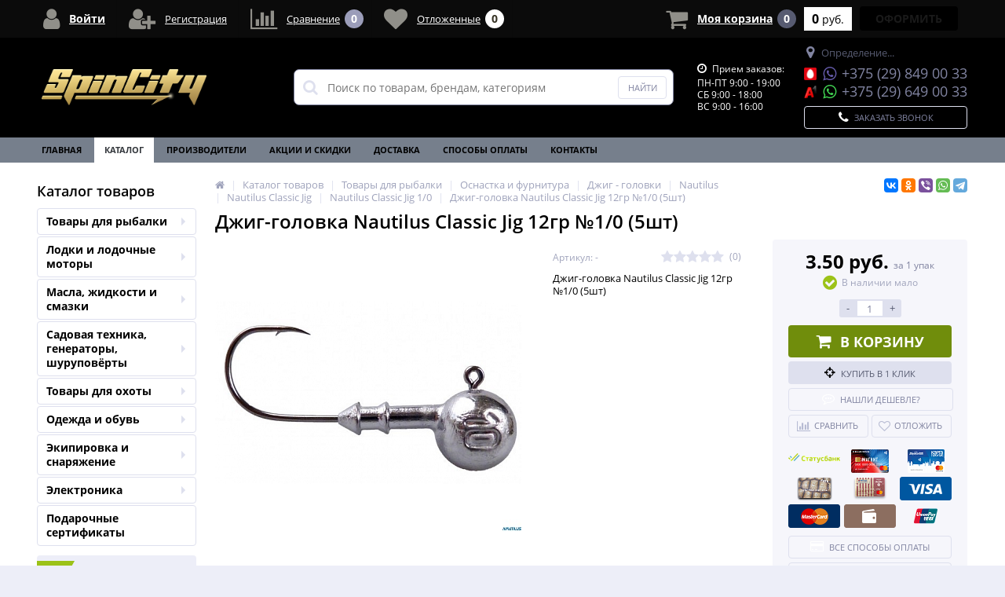

--- FILE ---
content_type: text/html; charset=UTF-8
request_url: https://spincity.by/catalog/nautilus_classic_jig_1_0/dzhig_golovka_nautilus_classic_jig_12gr_1_0_5sht/
body_size: 49773
content:

<!DOCTYPE html>
<html lang="ru">
<head>	
	<link rel="shortcut icon" type="image/x-icon" href="/bitrix/templates/elektro_flat/favicon.ico" />
	<link rel="apple-touch-icon" sizes="57x57" href="/bitrix/templates/elektro_flat/images/apple-touch-icon-114.png" />
	<link rel="apple-touch-icon" sizes="114x114" href="/bitrix/templates/elektro_flat/images/apple-touch-icon-114.png" />
	<link rel="apple-touch-icon" sizes="72x72" href="/bitrix/templates/elektro_flat/images/apple-touch-icon-144.png" />
	<link rel="apple-touch-icon" sizes="144x144" href="/bitrix/templates/elektro_flat/images/apple-touch-icon-144.png" />
	<meta name='viewport' content='width=device-width, initial-scale=1.0' />
	<title>Каталог рыболовных товаров с доставкой по всей Беларуси | Интернет-магазин Spincity.by</title>
	<meta property="og:title" content="Каталог рыболовных товаров с доставкой по всей Беларуси | Интернет-магазин Spincity.by"/>
    <meta property="og:description" content="Рыболовные товары с доставкой по Беларуси. Спиннинги, катушки, фидеры, ультралайт купить в Полоцке, Новополоцке, Минске, Беларуси."/>
    <meta property="og:type" content="product"/>
    <meta property="og:url" content= "https://spincity.by/catalog/nautilus_classic_jig_1_0/dzhig_golovka_nautilus_classic_jig_12gr_1_0_5sht/" />
    <meta property="og:image" content="https://spincity.by/upload/iblock/e4c/7ipcdyrv9mcmzdzzp2vm9jxro2k0t6w4.png">
	<meta property='og:image:width' content="579" />
	<meta property='og:image:height' content="344" />
	<link rel='image_src' href="https://spincity.by/upload/iblock/e4c/7ipcdyrv9mcmzdzzp2vm9jxro2k0t6w4.png" />
	<meta http-equiv="Content-Type" content="text/html; charset=UTF-8" />
<meta name="robots" content="index, follow" />
<meta name="keywords" content="каталог рыболовных товаров, катушки, спиннинг, шимано, фидер, прикормка, шнур купить" />
<meta name="description" content="Рыболовные товары с доставкой по Беларуси. Спиннинги, катушки, фидеры, ультралайт купить в Полоцке, Новополоцке, Минске, Беларуси." />
<link href="https://maxcdn.bootstrapcdn.com/font-awesome/4.7.0/css/font-awesome.min.css" type="text/css"  rel="stylesheet" />
<link href="https://d1azc1qln24ryf.cloudfront.net/130672/ELASTOFONT/style-cf.css?xk463o" type="text/css"  rel="stylesheet" />
<link href="https://fonts.googleapis.com/css?family=Open+Sans:400,300,600,700&subset=latin,cyrillic-ext" type="text/css"  rel="stylesheet" />
<link href="/bitrix/js/ui/design-tokens/dist/compatibility.css?1664879175439" type="text/css"  rel="stylesheet" />
<link href="/bitrix/js/ui/fonts/opensans/ui.font.opensans.css?16648791742555" type="text/css"  rel="stylesheet" />
<link href="/bitrix/js/main/popup/dist/main.popup.bundle.css?166487924328285" type="text/css"  rel="stylesheet" />
<link href="/bitrix/cache/css/s1/elektro_flat/template_3c168f5e54385802520a85bfd36cdd24/template_3c168f5e54385802520a85bfd36cdd24_v1.css?1763584761481089" type="text/css"  data-template-style="true" rel="stylesheet" />
<script type="text/javascript">if(!window.BX)window.BX={};if(!window.BX.message)window.BX.message=function(mess){if(typeof mess==='object'){for(let i in mess) {BX.message[i]=mess[i];} return true;}};</script>
<script type="text/javascript">(window.BX||top.BX).message({'pull_server_enabled':'N','pull_config_timestamp':'0','pull_guest_mode':'N','pull_guest_user_id':'0'});(window.BX||top.BX).message({'PULL_OLD_REVISION':'Для продолжения корректной работы с сайтом необходимо перезагрузить страницу.'});</script>
<script type="text/javascript">(window.BX||top.BX).message({'JS_CORE_LOADING':'Загрузка...','JS_CORE_NO_DATA':'- Нет данных -','JS_CORE_WINDOW_CLOSE':'Закрыть','JS_CORE_WINDOW_EXPAND':'Развернуть','JS_CORE_WINDOW_NARROW':'Свернуть в окно','JS_CORE_WINDOW_SAVE':'Сохранить','JS_CORE_WINDOW_CANCEL':'Отменить','JS_CORE_WINDOW_CONTINUE':'Продолжить','JS_CORE_H':'ч','JS_CORE_M':'м','JS_CORE_S':'с','JSADM_AI_HIDE_EXTRA':'Скрыть лишние','JSADM_AI_ALL_NOTIF':'Показать все','JSADM_AUTH_REQ':'Требуется авторизация!','JS_CORE_WINDOW_AUTH':'Войти','JS_CORE_IMAGE_FULL':'Полный размер'});</script>

<script type="text/javascript" src="/bitrix/js/main/core/core.js?1664879239488362"></script>

<script>BX.setJSList(['/bitrix/js/main/core/core_ajax.js','/bitrix/js/main/core/core_promise.js','/bitrix/js/main/polyfill/promise/js/promise.js','/bitrix/js/main/loadext/loadext.js','/bitrix/js/main/loadext/extension.js','/bitrix/js/main/polyfill/promise/js/promise.js','/bitrix/js/main/polyfill/find/js/find.js','/bitrix/js/main/polyfill/includes/js/includes.js','/bitrix/js/main/polyfill/matches/js/matches.js','/bitrix/js/ui/polyfill/closest/js/closest.js','/bitrix/js/main/polyfill/fill/main.polyfill.fill.js','/bitrix/js/main/polyfill/find/js/find.js','/bitrix/js/main/polyfill/matches/js/matches.js','/bitrix/js/main/polyfill/core/dist/polyfill.bundle.js','/bitrix/js/main/core/core.js','/bitrix/js/main/polyfill/intersectionobserver/js/intersectionobserver.js','/bitrix/js/main/lazyload/dist/lazyload.bundle.js','/bitrix/js/main/polyfill/core/dist/polyfill.bundle.js','/bitrix/js/main/parambag/dist/parambag.bundle.js']);
BX.setCSSList(['/bitrix/js/main/lazyload/dist/lazyload.bundle.css','/bitrix/js/main/parambag/dist/parambag.bundle.css']);</script>
<script type="text/javascript">(window.BX||top.BX).message({'LANGUAGE_ID':'ru','FORMAT_DATE':'DD.MM.YYYY','FORMAT_DATETIME':'DD.MM.YYYY HH:MI:SS','COOKIE_PREFIX':'BITRIX_SM','SERVER_TZ_OFFSET':'10800','UTF_MODE':'Y','SITE_ID':'s1','SITE_DIR':'/','USER_ID':'','SERVER_TIME':'1767760097','USER_TZ_OFFSET':'0','USER_TZ_AUTO':'Y','bitrix_sessid':'ee1d51acafe647834a8db73e444a5571'});</script>


<script type="text/javascript" src="/bitrix/js/pull/protobuf/protobuf.js?1635165193274055"></script>
<script type="text/javascript" src="/bitrix/js/pull/protobuf/model.js?163516519370928"></script>
<script type="text/javascript" src="/bitrix/js/main/core/core_promise.js?16262745635220"></script>
<script type="text/javascript" src="/bitrix/js/rest/client/rest.client.js?163516521217414"></script>
<script type="text/javascript" src="/bitrix/js/pull/client/pull.client.js?166487916471092"></script>
<script type="text/javascript" src="/bitrix/js/main/jquery/jquery-1.12.4.min.js?166487920897163"></script>
<script type="text/javascript" src="/bitrix/js/main/popup/dist/main.popup.bundle.js?1664879207113772"></script>
<script type="text/javascript" src="/bitrix/js/currency/currency-core/dist/currency-core.bundle.js?16351648935396"></script>
<script type="text/javascript" src="/bitrix/js/currency/core_currency.js?16351648931141"></script>
<script type="text/javascript" src="/bitrix/js/main/core/core_fx.js?162627456216888"></script>
<script type="text/javascript">BX.setCSSList(['/bitrix/templates/elektro_flat/colors.css','/bitrix/templates/elektro_flat/js/anythingslider/slider.css','/bitrix/templates/elektro_flat/js/custom-forms/custom-forms.css','/bitrix/templates/elektro_flat/js/fancybox/jquery.fancybox-1.3.1.css','/bitrix/templates/elektro_flat/js/spectrum/spectrum.css','/bitrix/components/altop/search.title/templates/.default/style.css','/bitrix/templates/elektro_flat/template_styles.css','/bitrix/templates/elektro_flat/schemes/CUSTOM_s1/colors.min.css','/bitrix/templates/elektro_flat/custom.css']);</script>
<script type="text/javascript">
					(function () {
						"use strict";

						var counter = function ()
						{
							var cookie = (function (name) {
								var parts = ("; " + document.cookie).split("; " + name + "=");
								if (parts.length == 2) {
									try {return JSON.parse(decodeURIComponent(parts.pop().split(";").shift()));}
									catch (e) {}
								}
							})("BITRIX_CONVERSION_CONTEXT_s1");

							if (cookie && cookie.EXPIRE >= BX.message("SERVER_TIME"))
								return;

							var request = new XMLHttpRequest();
							request.open("POST", "/bitrix/tools/conversion/ajax_counter.php", true);
							request.setRequestHeader("Content-type", "application/x-www-form-urlencoded");
							request.send(
								"SITE_ID="+encodeURIComponent("s1")+
								"&sessid="+encodeURIComponent(BX.bitrix_sessid())+
								"&HTTP_REFERER="+encodeURIComponent(document.referrer)
							);
						};

						if (window.frameRequestStart === true)
							BX.addCustomEvent("onFrameDataReceived", counter);
						else
							BX.ready(counter);
					})();
				</script>

		<script type='text/javascript'>
			$(function() {
				$.countdown.regionalOptions['ru'] = {
					labels: ['лет', 'месяцев', 'недель', 'дней', 'часов', 'мин.', 'сек.'],
					labels1: ['год', 'месяц', 'неделя', 'день', 'час', 'мин.', 'сек.'],
					labels2: ['года', 'месяца', 'недели', 'дня', 'часа', 'мин.', 'сек.'],
					compactLabels: ['л', 'м', 'н', 'д'],
					compactLabels1: ['г', 'м', 'н', 'д'],
					whichLabels: function(amount) {
						var units = amount % 10;
						var tens = Math.floor((amount % 100) / 10);
						return (amount == 1 ? 1 : (units >= 2 && units <= 4 && tens != 1 ? 2 : (units == 1 && tens != 1 ? 1 : 0)));
					},
					digits: ['0', '1', '2', '3', '4', '5', '6', '7', '8', '9'],
					timeSeparator: ':',
					isRTL: false
				};
				$.countdown.setDefaults($.countdown.regionalOptions['ru']);
			});
		</script>
	
<meta name='theme-color' content='#0b0b0b' />



<script type="text/javascript" src="/bitrix/templates/elektro_flat/js/jquery.cookie.js?16262791083095"></script>
<script type="text/javascript" src="/bitrix/templates/elektro_flat/js/moremenu.js?16262791084869"></script>
<script type="text/javascript" src="/bitrix/templates/elektro_flat/js/jquery.inputmask.bundle.min.js?162627910870473"></script>
<script type="text/javascript" src="/bitrix/templates/elektro_flat/js/anythingslider/jquery.easing.1.2.js?16262791144757"></script>
<script type="text/javascript" src="/bitrix/templates/elektro_flat/js/anythingslider/jquery.anythingslider.min.js?162627911418707"></script>
<script type="text/javascript" src="/bitrix/templates/elektro_flat/js/custom-forms/jquery.custom-forms.js?16262791143042"></script>
<script type="text/javascript" src="/bitrix/templates/elektro_flat/js/fancybox/jquery.fancybox-1.3.1.pack.js?162627911314386"></script>
<script type="text/javascript" src="/bitrix/templates/elektro_flat/js/spectrum/spectrum.js?162627911479093"></script>
<script type="text/javascript" src="/bitrix/templates/elektro_flat/js/countUp.min.js?16262791082608"></script>
<script type="text/javascript" src="/bitrix/templates/elektro_flat/js/countdown/jquery.plugin.js?162627911311170"></script>
<script type="text/javascript" src="/bitrix/templates/elektro_flat/js/countdown/jquery.countdown.js?162627911335864"></script>
<script type="text/javascript" src="/bitrix/templates/elektro_flat/js/TweenMax.min.js?1626279108104797"></script>
<script type="text/javascript" src="/bitrix/templates/elektro_flat/js/main.js?16262791085099"></script>
<script type="text/javascript" src="/bitrix/templates/elektro_flat/script.js?16649501875024"></script>
<script type="text/javascript" src="/bitrix/components/altop/search.title/script.js?16262730227907"></script>
<script type="text/javascript" src="/bitrix/components/altop/search.title/templates/.default/script.js?162627351812804"></script>
<script type="text/javascript" src="/bitrix/templates/elektro_flat/components/altop/geolocation/elect_ip/script.js?16262791596583"></script>
<script type="text/javascript" src="/bitrix/templates/elektro_flat/components/bitrix/sale.basket.basket.line/.default/script.js?16262791441604"></script>
<script type="text/javascript" src="/bitrix/templates/elektro_flat/components/medialine/catalog/.default/bitrix/catalog.element/.default/script.js?162627919067381"></script>
<script type="text/javascript" src="/bitrix/templates/elektro_flat/components/bitrix/sale.products.gift/.default/script.js?16262791504921"></script>
<script type="text/javascript" src="/bitrix/templates/elektro_flat/components/bitrix/sale.prediction.product.detail/.default/script.js?1626279152579"></script>
<script type="text/javascript" src="/bitrix/components/altop/geolocation.delivery/templates/.default/script.js?16262735172558"></script>
<script type="text/javascript" src="/bitrix/components/altop/catalog.reviews.list/templates/.default/script.js?16262735192562"></script>
<script type="text/javascript" src="/bitrix/templates/elektro_flat/components/bitrix/catalog.section/filtered/script.js?162627915517734"></script>
<script type="text/javascript" src="/bitrix/templates/elektro_flat/components/bitrix/catalog.section/bigdata/script.js?16262791554878"></script>
<script type="text/javascript" src="/bitrix/templates/elektro_flat/components/bitrix/catalog.item/bigdata/script.js?162627914317682"></script>
<script type="text/javascript">var _ba = _ba || []; _ba.push(["aid", "eef3e3f2902098da20cddc6fd325a711"]); _ba.push(["host", "spincity.by"]); _ba.push(["ad[ct][item]", "[base64]"]);_ba.push(["ad[ct][user_id]", function(){return BX.message("USER_ID") ? BX.message("USER_ID") : 0;}]);_ba.push(["ad[ct][recommendation]", function() {var rcmId = "";var cookieValue = BX.getCookie("BITRIX_SM_RCM_PRODUCT_LOG");var productId = 36685;var cItems = [];var cItem;if (cookieValue){cItems = cookieValue.split(".");}var i = cItems.length;while (i--){cItem = cItems[i].split("-");if (cItem[0] == productId){rcmId = cItem[1];break;}}return rcmId;}]);_ba.push(["ad[ct][v]", "2"]);(function() {var ba = document.createElement("script"); ba.type = "text/javascript"; ba.async = true;ba.src = (document.location.protocol == "https:" ? "https://" : "http://") + "bitrix.info/ba.js";var s = document.getElementsByTagName("script")[0];s.parentNode.insertBefore(ba, s);})();</script>



	    <meta name="yandex-verification" content="7452d9b2ddc9775b" />
    <meta name="google-site-verification" content="XzvY9fJhz1B1yVZElWmadDTFQwdFGDOaZc2eWw10SeM" />
    <!-- Global site tag (gtag.js) - Google Ads: 628876397 -->
    <script async src="https://www.googletagmanager.com/gtag/js?id=AW-628876397"></script>
    <script>
        window.dataLayer = window.dataLayer || [];
        function gtag(){dataLayer.push(arguments);}
        gtag('js', new Date());

        gtag('config', 'AW-628876397');
    </script>
<!-- Global site tag (gtag.js) - Google Analytics -->
<script async src="https://www.googletagmanager.com/gtag/js?id=UA-234654119-1">
</script>
<script>
  window.dataLayer = window.dataLayer || [];
  function gtag(){dataLayer.push(arguments);}
  gtag('js', new Date());

  gtag('config', 'UA-234654119-1');
</script>

<script>
	/*document.oncontextmenu=function(e){return false};*/
</script>
</head>
<body style="background-image:url('/upload/uf/4d8/4d84bef41a7fb6f3810a8224dfbe5489.jpg')">
			<div class="bx-panel clvt">
			</div>
	<div class="bx-include-empty">
			</div>
	<div class="body clvt">
		<div class="page-wrapper">
						<header>
				<div class="center">
					<div class="header_1">
						<div class="logo">
							<a href="/"><img alt="logo" src="/bitrix/templates/elektro_flat/images/лого_с_светом_пнг.png" width="210" height="46"></a>						</div>
					</div>
					<div class="header_2">
							<div id="altop_search" class="form-box">
		<form action="/catalog/">
			<i class="fa fa-search"></i>
			<input type="text" name="q" id="title-search-input" class="" maxlength="50" autocomplete="off" placeholder="Поиск по товарам, брендам, категориям" value="" />
			<input type="submit" name="submit" class="" value="Найти" />
		</form>
	</div>

<script type="text/javascript">
	var jsControl = new JCTitleSearch({
		'WAIT_IMAGE': '/bitrix/themes/.default/images/wait.gif',
		'AJAX_PAGE' : '/catalog/nautilus_classic_jig_1_0/dzhig_golovka_nautilus_classic_jig_12gr_1_0_5sht/',
		'CONTAINER_ID': 'altop_search',
		'INPUT_ID': 'title-search-input',
		'MIN_QUERY_LEN': 3
	});
</script> 					</div>
					<div class="header_3">
						<div class="schedule">
							<p class="time" style="color: white !important;">
	<i class="fa fa-clock-o" aria-hidden="true" style="font-size: 14px;"></i> Прием заказов:
</p>
<p style="color: white !important;">
	 ПН-ПТ 9:00 - 19:00<br>
	 СБ 9:00 - 18:00<br>
	 ВС 9:00 - 16:00
</p>						</div>
					</div>
					<div class="header_4">
						<div class="contacts">
							<!--'start_frame_cache_geolocation'-->	<div id="geolocation" class="geolocation">
		<a id="geolocationChangeCity" class="geolocation__link" href="javascript:void(0);"><i class="fa fa-map-marker" aria-hidden="true"></i><span class="geolocation__value">Определение...</span></a>
	</div>
	<div class="telephone"><!--<p><span class="icon mts"></span><span>+375 (29)</span> 000 00 00</p>-->
<p><span class="icon mts"></span><i class="fa fa-whatsapp" aria-hidden="true" style="color: #665CAC;"></i><span>+375 (29)</span> <span>849 00 33</span></p>
<p><span class="icon velcom"></span><i class="fa fa-whatsapp" aria-hidden="true" style="color: #43d854;"></i><span>+375 (29)</span> <span>649 00 33 </span></p>
<!--<p><span class="icon life"></span><span>+375 (25)</span> 000 00 00</p>--></div>

	<script type="text/javascript">
		//JS_MESSAGE//
		BX.message({		
			GEOLOCATION_POSITIONING: "Определение...",
			GEOLOCATION_NOT_DEFINED: "Не определен",
			GEOLOCATION_YOUR_CITY: "Ваш город",
			GEOLOCATION_YES: "Да",
			GEOLOCATION_CHANGE_CITY: "Выбрать другой город",
			GEOLOCATION_POPUP_WINDOW_TITLE: "Ваш регион доставки",
			GEOLOCATION_COMPONENT_PATH: "/bitrix/components/altop/geolocation",
			GEOLOCATION_COMPONENT_TEMPLATE: "/bitrix/templates/elektro_flat/components/altop/geolocation/elect_ip",		
			GEOLOCATION_PARAMS: '[base64],',		
			GEOLOCATION_SHOW_CONFIRM: "Y"
		});

				
		//CHANGE_CITY//
		BX.bind(BX("geolocationChangeCity"), "click", BX.delegate(BX.CityChange, BX));
	</script>
<!--'end_frame_cache_geolocation'-->							<a id="callbackAnch" class="btn_buy apuo callback_anch" href="javascript:void(0)"><span class="cont"><i class="fa fa-phone"></i><span class="text">Заказать звонок</span></span></a>
						</div>
					</div>
				</div>
			</header>
							<div class="top-menu">
					<div class="center">
						
<div class="store-horizontal-wrap">
	<ul class="store-horizontal">
		<li><a href="/">Главная</a></li>
							<li class='active'>
						<a href="/catalog/">Каталог</a>
					</li>
									<li>
						<a href="/vendors/">Производители</a>
					</li>
									<li>
						<a href="/promotions/">Акции и скидки</a>
					</li>
									<li>
						<a href="/delivery/">Доставка</a>
					</li>
									<li>
						<a href="/payments/">Способы оплаты</a>
					</li>
									<li>
						<a href="/contacts/">Контакты</a>
					</li>
					</ul>
</div>

<script type="text/javascript">
	//<![CDATA[
	$(function() {
		//MOREMENU//
		$(".top-menu ul.store-horizontal").moreMenu();

		//DROPDOWN//	
		$(".top-menu ul.store-horizontal .dropdown:not(.more)").on({		
			mouseenter: function() {
				var menu = $(this).closest(".store-horizontal"),
					menuWidth = menu.outerWidth(),
					menuLeft = menu.offset().left,
					menuRight = menuLeft + menuWidth,
					isParentDropdownMenu = $(this).closest(".dropdown-menu"),					
					dropdownMenu = $(this).children(".dropdown-menu"),
					dropdownMenuWidth = dropdownMenu.outerWidth(),					
					dropdownMenuLeft = isParentDropdownMenu.length > 0 ? $(this).offset().left + $(this).outerWidth() : $(this).offset().left,
					dropdownMenuRight = dropdownMenuLeft + dropdownMenuWidth;
				if(dropdownMenuRight > menuRight) {
					if(isParentDropdownMenu.length > 0) {
						dropdownMenu.css({"left": "auto", "right": "100%"});
					} else {
						dropdownMenu.css({"right": "0"});
					}
				}
				$(this).children(".dropdown-menu").stop(true, true).delay(200).fadeIn(150);
			},
			mouseleave: function() {
				$(this).children(".dropdown-menu").stop(true, true).delay(200).fadeOut(150);
			}
		});
	});
	//]]>
</script>					</div>
				</div>
						<div class="top_panel">
				<div class="center">
					<div class="panel_1">
						
<ul class="section-vertical">
	<li>
		<a href="javascript:void(0)" class="showsection"><i class="fa fa-bars"></i><span>Каталог</span></a>
		<div class="catalog-section-list" style="display:none;">
							<div class="catalog-section">
											<div class="catalog-section-title" style="margin:0px 0px 4px 0px;">
							<a href="/catalog/tovary-dlya-rybalki/">Товары для рыбалки</a>
															<span class="showsectionchild"><i class="fa fa-minus"></i><i class="fa fa-plus"></i><i class="fa fa-minus-circle"></i><i class="fa fa-plus-circle"></i></span>
													</div>
											<div class="catalog-section-childs" style="display:none;">
															<div class="catalog-section-child">
									<a href="/catalog/aksessuary-rybolovnye/" title="Аксессуары рыболовные">
										<span class="child">
											<span class="graph">
																				
													<img src="/upload/resize_cache/iblock/f78/50_50_1/f784d6b321cdfee2b4c3ac01499d01e6.jpg" width="50" height="50" alt="Аксессуары рыболовные" title="Аксессуары рыболовные" />
																							</span>
											<span class="text-cont text-size">
												<span class="text text_decoration">Аксессуары рыболовные</span>
											</span>
										</span>
									</a>
								</div>
															<div class="catalog-section-child">
									<a href="/catalog/zherlitsy-kruzhki-kolobashki/" title="Жерлицы, кружки, колобашки">
										<span class="child">
											<span class="graph">
																				
													<img src="/upload/resize_cache/iblock/7e2/50_50_1/7e2ad5a6eb44d247d34383573c728524.jpg" width="50" height="50" alt="Жерлицы, кружки, колобашки" title="Жерлицы, кружки, колобашки" />
																							</span>
											<span class="text-cont text-size">
												<span class="text text_decoration">Жерлицы, кружки, колобашки</span>
											</span>
										</span>
									</a>
								</div>
															<div class="catalog-section-child">
									<a href="/catalog/zimnie_yashchiki_sanki_kany_dlya_zhivtsa/" title="Зимние ящики, санки, каны для живца">
										<span class="child">
											<span class="graph">
																				
													<img src="/upload/resize_cache/iblock/85b/50_50_1/85b3b8864e204ca2bfe374d084766f8a.jpg" width="50" height="50" alt="Зимние ящики, санки, каны для живца" title="Зимние ящики, санки, каны для живца" />
																							</span>
											<span class="text-cont text-size">
												<span class="text text_decoration">Зимние ящики, санки, каны для живца</span>
											</span>
										</span>
									</a>
								</div>
															<div class="catalog-section-child">
									<a href="/catalog/ledobury_shneki_peshni/" title="Ледобуры, шнеки, пешни">
										<span class="child">
											<span class="graph">
																				
													<img src="/upload/resize_cache/iblock/180/50_50_1/180f2022f69c604730f3195972e03e25.jpg" width="50" height="50" alt="Ледобуры, шнеки, пешни" title="Ледобуры, шнеки, пешни" />
																							</span>
											<span class="text-cont text-size">
												<span class="text text_decoration">Ледобуры, шнеки, пешни</span>
											</span>
										</span>
									</a>
								</div>
															<div class="catalog-section-child">
									<a href="/catalog/osnastka-i-furnitura/" title="Оснастка и фурнитура">
										<span class="child">
											<span class="graph">
																				
													<img src="/upload/resize_cache/iblock/61d/50_50_1/mwon9kllfja67nviciaajun37b9d2bt5.png" width="50" height="27" alt="Оснастка и фурнитура" title="Оснастка и фурнитура" />
																							</span>
											<span class="text-cont text-size">
												<span class="text text_decoration">Оснастка и фурнитура</span>
											</span>
										</span>
									</a>
								</div>
															<div class="catalog-section-child">
									<a href="/catalog/podsacheki_i_sadki/" title="Подсачеки и садки">
										<span class="child">
											<span class="graph">
																				
													<img src="/upload/resize_cache/iblock/3c5/50_50_1/3c5091bf2ec8b2a615b3b52424d6b87f.jpg" width="50" height="50" alt="Подсачеки и садки" title="Подсачеки и садки" />
																							</span>
											<span class="text-cont text-size">
												<span class="text text_decoration">Подсачеки и садки</span>
											</span>
										</span>
									</a>
								</div>
															<div class="catalog-section-child">
									<a href="/catalog/prikormki_nasadki_attraktanty/" title="Прикормки, насадки, аттрактанты">
										<span class="child">
											<span class="graph">
																				
													<img src="/upload/resize_cache/iblock/83b/50_50_1/83bd419e9580d89e534541bbc79fe900.jpg" width="50" height="50" alt="Прикормки, насадки, аттрактанты" title="Прикормки, насадки, аттрактанты" />
																							</span>
											<span class="text-cont text-size">
												<span class="text text_decoration">Прикормки, насадки, аттрактанты</span>
											</span>
										</span>
									</a>
								</div>
															<div class="catalog-section-child">
									<a href="/catalog/primanki/" title="Приманки">
										<span class="child">
											<span class="graph">
																				
													<img src="/upload/resize_cache/iblock/b71/50_50_1/b7178e3948be4df844b21c56b379833c.jpg" width="50" height="50" alt="Приманки" title="Приманки" />
																							</span>
											<span class="text-cont text-size">
												<span class="text text_decoration">Приманки</span>
											</span>
										</span>
									</a>
								</div>
															<div class="catalog-section-child">
									<a href="/catalog/leska_pletenye_shnury_feeder_gum/" title="Леска, плетеные шнуры, Feeder Gum">
										<span class="child">
											<span class="graph">
																				
													<img src="/upload/resize_cache/iblock/6ec/50_50_1/6ec3bf4325680e852a09d983c3a9d00d.jpg" width="50" height="45" alt="Леска, плетеные шнуры, Feeder Gum" title="Леска, плетеные шнуры, Feeder Gum" />
																							</span>
											<span class="text-cont text-size">
												<span class="text text_decoration">Леска, плетеные шнуры, Feeder Gum</span>
											</span>
										</span>
									</a>
								</div>
															<div class="catalog-section-child">
									<a href="/catalog/udilishcha/" title="Удилища">
										<span class="child">
											<span class="graph">
																				
													<img src="/upload/resize_cache/iblock/361/50_50_1/3612dacb066553088a1ee6a16bb6dc4f.jpg" width="50" height="33" alt="Удилища" title="Удилища" />
																							</span>
											<span class="text-cont text-size">
												<span class="text text_decoration">Удилища</span>
											</span>
										</span>
									</a>
								</div>
															<div class="catalog-section-child">
									<a href="/catalog/katushki/" title="Катушки">
										<span class="child">
											<span class="graph">
																				
													<img src="/upload/resize_cache/iblock/817/50_50_1/a72ysh21c2i9ak1usuy8uaf9q5cen51h.png" width="44" height="50" alt="Катушки" title="Катушки" />
																							</span>
											<span class="text-cont text-size">
												<span class="text text_decoration">Катушки</span>
											</span>
										</span>
									</a>
								</div>
														<div class="clr"></div>
						</div>
									</div>			
							<div class="catalog-section">
											<div class="catalog-section-title" style="margin:0px 0px 4px 0px;">
							<a href="/catalog/lodki-i-lodochnye-motory/">Лодки и лодочные моторы</a>
															<span class="showsectionchild"><i class="fa fa-minus"></i><i class="fa fa-plus"></i><i class="fa fa-minus-circle"></i><i class="fa fa-plus-circle"></i></span>
													</div>
											<div class="catalog-section-childs" style="display:none;">
															<div class="catalog-section-child">
									<a href="/catalog/komplektuyushchie-i-aksessuary-dlya-lodok/" title="Комплектующие и аксессуары для лодок">
										<span class="child">
											<span class="graph">
																				
													<img src="/upload/resize_cache/iblock/4ab/50_50_1/4ab6e85ea99fba9178f56893ab2b7304.jpg" width="50" height="50" alt="Комплектующие и аксессуары для лодок" title="Комплектующие и аксессуары для лодок" />
																							</span>
											<span class="text-cont text-size">
												<span class="text text_decoration">Комплектующие и аксессуары для лодок</span>
											</span>
										</span>
									</a>
								</div>
															<div class="catalog-section-child">
									<a href="/catalog/lodki-pvkh/" title="Лодки ПВХ">
										<span class="child">
											<span class="graph">
																				
													<img src="/upload/resize_cache/iblock/772/50_50_1/7723ae9790c7eb3475b7b2659727465a.jpg" width="50" height="50" alt="Лодки ПВХ" title="Лодки ПВХ" />
																							</span>
											<span class="text-cont text-size">
												<span class="text text_decoration">Лодки ПВХ</span>
											</span>
										</span>
									</a>
								</div>
															<div class="catalog-section-child">
									<a href="/catalog/lodochnye-podvesnye-motory/" title="Лодочные подвесные моторы">
										<span class="child">
											<span class="graph">
																				
													<img src="/upload/resize_cache/iblock/b94/50_50_1/b94ddf6fd5e486668b1d25ffa99e2345.jpg" width="50" height="49" alt="Лодочные подвесные моторы" title="Лодочные подвесные моторы" />
																							</span>
											<span class="text-cont text-size">
												<span class="text text_decoration">Лодочные подвесные моторы</span>
											</span>
										</span>
									</a>
								</div>
															<div class="catalog-section-child">
									<a href="/catalog/yakorya_i_yakornye_namotki/" title="Якоря и якорные намотки">
										<span class="child">
											<span class="graph">
																				
													<img src="/upload/resize_cache/iblock/a24/50_50_1/a242ea0601841b051c7178e6e5a2a9b5.jpg" width="50" height="50" alt="Якоря и якорные намотки" title="Якоря и якорные намотки" />
																							</span>
											<span class="text-cont text-size">
												<span class="text text_decoration">Якоря и якорные намотки</span>
											</span>
										</span>
									</a>
								</div>
															<div class="catalog-section-child">
									<a href="/catalog/spasatelnye-zhilety/" title="Спасательные жилеты">
										<span class="child">
											<span class="graph">
																				
													<img src="/upload/resize_cache/iblock/90f/50_50_1/90fec696170d6ba1553893755290fdbe.jpg" width="50" height="50" alt="Спасательные жилеты" title="Спасательные жилеты" />
																							</span>
											<span class="text-cont text-size">
												<span class="text text_decoration">Спасательные жилеты</span>
											</span>
										</span>
									</a>
								</div>
															<div class="catalog-section-child">
									<a href="/catalog/aksessuary_dlya_spasatelnykh_zhiletov/" title="Аксессуары для спасательных жилетов">
										<span class="child">
											<span class="graph">
																				
													<img src="/upload/resize_cache/iblock/539/50_50_1/53918e54ef17d06688683cd028726077.jpg" width="50" height="47" alt="Аксессуары для спасательных жилетов" title="Аксессуары для спасательных жилетов" />
																							</span>
											<span class="text-cont text-size">
												<span class="text text_decoration">Аксессуары для спасательных жилетов</span>
											</span>
										</span>
									</a>
								</div>
															<div class="catalog-section-child">
									<a href="/catalog/zapchasti_dlya_lodochnykh_motorov/" title="Запчасти для лодочных моторов">
										<span class="child">
											<span class="graph">
																				
													<img src="/upload/resize_cache/iblock/c1b/50_50_1/c1bde64374bceb0a2da9c7d15f856ffb.jpg" width="50" height="45" alt="Запчасти для лодочных моторов" title="Запчасти для лодочных моторов" />
																							</span>
											<span class="text-cont text-size">
												<span class="text text_decoration">Запчасти для лодочных моторов</span>
											</span>
										</span>
									</a>
								</div>
															<div class="catalog-section-child">
									<a href="/catalog/chekhly_dlya_lodochnykh_motorov/" title="Чехлы для лодочных моторов">
										<span class="child">
											<span class="graph">
																				
													<img src="/upload/resize_cache/iblock/102/50_50_1/102659449f237c25a036e2091c904f64.jpg" width="50" height="42" alt="Чехлы для лодочных моторов" title="Чехлы для лодочных моторов" />
																							</span>
											<span class="text-cont text-size">
												<span class="text text_decoration">Чехлы для лодочных моторов</span>
											</span>
										</span>
									</a>
								</div>
														<div class="clr"></div>
						</div>
									</div>			
							<div class="catalog-section">
											<div class="catalog-section-title" style="margin:0px 0px 4px 0px;">
							<a href="/catalog/masla_zhidkosti_i_smazki_1/">Масла, жидкости и смазки</a>
															<span class="showsectionchild"><i class="fa fa-minus"></i><i class="fa fa-plus"></i><i class="fa fa-minus-circle"></i><i class="fa fa-plus-circle"></i></span>
													</div>
											<div class="catalog-section-childs" style="display:none;">
															<div class="catalog-section-child">
									<a href="/catalog/motul-masla-i-zhidkosti/" title="Motul">
										<span class="child">
											<span class="graph">
																				
													<img src="/upload/resize_cache/iblock/ac6/50_50_1/ac61fb672dabff17270b2feb773e2036.jpg" width="50" height="50" alt="Motul" title="Motul" />
																							</span>
											<span class="text-cont text-size">
												<span class="text text_decoration">Motul</span>
											</span>
										</span>
									</a>
								</div>
															<div class="catalog-section-child">
									<a href="/catalog/quicksilver-masla-i-zhidkosti/" title="Quicksilver">
										<span class="child">
											<span class="graph">
																				
													<img src="/upload/resize_cache/iblock/553/50_50_1/553002b4120ee0d7db0e309b5293e14f.jpg" width="50" height="50" alt="Quicksilver" title="Quicksilver" />
																							</span>
											<span class="text-cont text-size">
												<span class="text text_decoration">Quicksilver</span>
											</span>
										</span>
									</a>
								</div>
														<div class="clr"></div>
						</div>
									</div>			
							<div class="catalog-section">
											<div class="catalog-section-title" style="margin:0px 0px 4px 0px;">
							<a href="/catalog/sadovaya_tekhnika_generatory_shurupovyerty/">Садовая техника, генераторы, шуруповёрты</a>
															<span class="showsectionchild"><i class="fa fa-minus"></i><i class="fa fa-plus"></i><i class="fa fa-minus-circle"></i><i class="fa fa-plus-circle"></i></span>
													</div>
											<div class="catalog-section-childs" style="display:none;">
															<div class="catalog-section-child">
									<a href="/catalog/generatory/" title="Генераторы">
										<span class="child">
											<span class="graph">
																				
													<img src="/upload/resize_cache/iblock/f16/50_50_1/2b0xrmh95kqehtw8cyj177ogjjl4q6bb.png" width="50" height="38" alt="Генераторы" title="Генераторы" />
																							</span>
											<span class="text-cont text-size">
												<span class="text text_decoration">Генераторы</span>
											</span>
										</span>
									</a>
								</div>
															<div class="catalog-section-child">
									<a href="/catalog/sadovaya_tekhnika/" title="Садовая техника">
										<span class="child">
											<span class="graph">
																				
													<img src="/upload/resize_cache/iblock/6f2/50_50_1/onq8l26q7fz7x22foqa690x82ts7cxb4.jpg" width="50" height="39" alt="Садовая техника" title="Садовая техника" />
																							</span>
											<span class="text-cont text-size">
												<span class="text text_decoration">Садовая техника</span>
											</span>
										</span>
									</a>
								</div>
															<div class="catalog-section-child">
									<a href="/catalog/shurupovyerty_i_aksessuary/" title="Шуруповёрты и аксессуары">
										<span class="child">
											<span class="graph">
																				
													<img src="/upload/resize_cache/iblock/c4a/50_50_1/v8ehhxr9v3h9ek1snrtjwamlyukfnu07.jpg" width="40" height="50" alt="Шуруповёрты и аксессуары" title="Шуруповёрты и аксессуары" />
																							</span>
											<span class="text-cont text-size">
												<span class="text text_decoration">Шуруповёрты и аксессуары</span>
											</span>
										</span>
									</a>
								</div>
														<div class="clr"></div>
						</div>
									</div>			
							<div class="catalog-section">
											<div class="catalog-section-title" style="margin:0px 0px 4px 0px;">
							<a href="/catalog/tovary_dlya_okhoty/">Товары для охоты</a>
															<span class="showsectionchild"><i class="fa fa-minus"></i><i class="fa fa-plus"></i><i class="fa fa-minus-circle"></i><i class="fa fa-plus-circle"></i></span>
													</div>
											<div class="catalog-section-childs" style="display:none;">
															<div class="catalog-section-child">
									<a href="/catalog/aksessuary_dlya_oruzhiya/" title="Аксессуары для оружия">
										<span class="child">
											<span class="graph">
																				
													<img src="/upload/resize_cache/iblock/463/50_50_1/tn9yu94iie40ihg5jzd136sr8j6avjnc.jpg" width="50" height="33" alt="Аксессуары для оружия" title="Аксессуары для оружия" />
																							</span>
											<span class="text-cont text-size">
												<span class="text text_decoration">Аксессуары для оружия</span>
											</span>
										</span>
									</a>
								</div>
															<div class="catalog-section-child">
									<a href="/catalog/aksessuary_dlya_snaryazheniya_patronov/" title="Аксессуары для снаряжения патронов">
										<span class="child">
											<span class="graph">
																				
													<img src="/upload/resize_cache/iblock/4b8/50_50_1/3gmdn8urctibo6wrd92pxemi91oi1uit.jpg" width="50" height="31" alt="Аксессуары для снаряжения патронов" title="Аксессуары для снаряжения патронов" />
																							</span>
											<span class="text-cont text-size">
												<span class="text text_decoration">Аксессуары для снаряжения патронов</span>
											</span>
										</span>
									</a>
								</div>
															<div class="catalog-section-child">
									<a href="/catalog/kapkany/" title="Капканы">
										<span class="child">
											<span class="graph">
																				
													<img src="/upload/resize_cache/iblock/289/50_50_1/eo1bqxrr4xmbo8mx80gjqvvzr8q3ygfw.jpg" width="50" height="41" alt="Капканы" title="Капканы" />
																							</span>
											<span class="text-cont text-size">
												<span class="text text_decoration">Капканы</span>
											</span>
										</span>
									</a>
								</div>
															<div class="catalog-section-child">
									<a href="/catalog/ukhod_za_oruzhiem/" title="Уход за оружием">
										<span class="child">
											<span class="graph">
																				
													<img src="/upload/resize_cache/iblock/802/50_50_1/6os93e3h52vljfnq3x8pztizwt48757p.jpg" width="50" height="29" alt="Уход за оружием" title="Уход за оружием" />
																							</span>
											<span class="text-cont text-size">
												<span class="text text_decoration">Уход за оружием</span>
											</span>
										</span>
									</a>
								</div>
														<div class="clr"></div>
						</div>
									</div>			
							<div class="catalog-section">
											<div class="catalog-section-title" style="margin:0px 0px 4px 0px;">
							<a href="/catalog/odezhda-i-obuv/">Одежда и обувь</a>
															<span class="showsectionchild"><i class="fa fa-minus"></i><i class="fa fa-plus"></i><i class="fa fa-minus-circle"></i><i class="fa fa-plus-circle"></i></span>
													</div>
											<div class="catalog-section-childs" style="display:none;">
															<div class="catalog-section-child">
									<a href="/catalog/muzhskaya_odezhda_i_obuv/" title="Мужская одежда и обувь">
										<span class="child">
											<span class="graph">
																				
													<img src="/upload/resize_cache/iblock/ec7/50_50_1/ec7ee2feace715f6e0cd555ea5bef9f0.jpg" width="50" height="50" alt="Мужская одежда и обувь" title="Мужская одежда и обувь" />
																							</span>
											<span class="text-cont text-size">
												<span class="text text_decoration">Мужская одежда и обувь</span>
											</span>
										</span>
									</a>
								</div>
															<div class="catalog-section-child">
									<a href="/catalog/vetrovlagozashchitnye_kostyumy_i_plashchi/" title="Ветровлагозащитные костюмы и плащи">
										<span class="child">
											<span class="graph">
																				
													<img src="/upload/resize_cache/iblock/1d9/50_50_1/1d9da1d22bd2c3811c6f0bace5605c17.jpg" width="37" height="50" alt="Ветровлагозащитные костюмы и плащи" title="Ветровлагозащитные костюмы и плащи" />
																							</span>
											<span class="text-cont text-size">
												<span class="text text_decoration">Ветровлагозащитные костюмы и плащи</span>
											</span>
										</span>
									</a>
								</div>
															<div class="catalog-section-child">
									<a href="/catalog/kley_i_remkomplekty_dlya_odezhdy_i_obuvi/" title="Клей и ремкомплекты для одежды и обуви">
										<span class="child">
											<span class="graph">
																				
													<img src="/upload/resize_cache/iblock/184/50_50_1/1842447a43a4c72a2eb7161644580bf4.jpg" width="25" height="50" alt="Клей и ремкомплекты для одежды и обуви" title="Клей и ремкомплекты для одежды и обуви" />
																							</span>
											<span class="text-cont text-size">
												<span class="text text_decoration">Клей и ремкомплекты для одежды и обуви</span>
											</span>
										</span>
									</a>
								</div>
															<div class="catalog-section-child">
									<a href="/catalog/golovnye-ubory/" title="Головные уборы">
										<span class="child">
											<span class="graph">
																				
													<img src="/upload/resize_cache/iblock/51f/50_50_1/51f9b67809e2a722162cdc3df97925f1.jpg" width="49" height="49" alt="Головные уборы" title="Головные уборы" />
																							</span>
											<span class="text-cont text-size">
												<span class="text text_decoration">Головные уборы</span>
											</span>
										</span>
									</a>
								</div>
															<div class="catalog-section-child">
									<a href="/catalog/detskaya_odezhda_i_obuv/" title="Детская одежда и обувь">
										<span class="child">
											<span class="graph">
																				
													<img src="/upload/resize_cache/iblock/70f/50_50_1/70fb64e1ff49b9ef05fbbb750e6a1e4a.jpg" width="50" height="50" alt="Детская одежда и обувь" title="Детская одежда и обувь" />
																							</span>
											<span class="text-cont text-size">
												<span class="text text_decoration">Детская одежда и обувь</span>
											</span>
										</span>
									</a>
								</div>
															<div class="catalog-section-child">
									<a href="/catalog/zhenskaya_odezhda_i_obuv/" title="Женская одежда и обувь">
										<span class="child">
											<span class="graph">
																				
													<img src="/upload/resize_cache/iblock/20e/50_50_1/20eb4746ad49e5e00e95274dc901cf62.jpg" width="50" height="50" alt="Женская одежда и обувь" title="Женская одежда и обувь" />
																							</span>
											<span class="text-cont text-size">
												<span class="text text_decoration">Женская одежда и обувь</span>
											</span>
										</span>
									</a>
								</div>
														<div class="clr"></div>
						</div>
									</div>			
							<div class="catalog-section">
											<div class="catalog-section-title" style="margin:0px 0px 4px 0px;">
							<a href="/catalog/ekipirovka-i-snaryazhenie/">Экипировка и снаряжение</a>
															<span class="showsectionchild"><i class="fa fa-minus"></i><i class="fa fa-plus"></i><i class="fa fa-minus-circle"></i><i class="fa fa-plus-circle"></i></span>
													</div>
											<div class="catalog-section-childs" style="display:none;">
															<div class="catalog-section-child">
									<a href="/catalog/kompasy/" title="Компасы">
										<span class="child">
											<span class="graph">
																				
													<img src="/upload/resize_cache/iblock/595/50_50_1/51t9y7zbf6o3qcwpaud82ohqs33793id.jpg" width="50" height="47" alt="Компасы" title="Компасы" />
																							</span>
											<span class="text-cont text-size">
												<span class="text text_decoration">Компасы</span>
											</span>
										</span>
									</a>
								</div>
															<div class="catalog-section-child">
									<a href="/catalog/barometry/" title="Барометры">
										<span class="child">
											<span class="graph">
																				
													<img src="/upload/resize_cache/iblock/6a6/50_50_1/6a6f5f29e233b9003ee0f2ba001ef19c.JPG" width="50" height="49" alt="Барометры" title="Барометры" />
																							</span>
											<span class="text-cont text-size">
												<span class="text text_decoration">Барометры</span>
											</span>
										</span>
									</a>
								</div>
															<div class="catalog-section-child">
									<a href="/catalog/binokli/" title="Бинокли">
										<span class="child">
											<span class="graph">
																				
													<img src="/upload/resize_cache/iblock/2c5/50_50_1/2c5d6285b4e2d7e8299cc01eba2b195b.JPG" width="50" height="34" alt="Бинокли" title="Бинокли" />
																							</span>
											<span class="text-cont text-size">
												<span class="text text_decoration">Бинокли</span>
											</span>
										</span>
									</a>
								</div>
															<div class="catalog-section-child">
									<a href="/catalog/kemping/" title="Кемпинг">
										<span class="child">
											<span class="graph">
																				
													<img src="/upload/resize_cache/iblock/abb/50_50_1/abb03e775a17a8da9a5babf7af8749af.JPG" width="50" height="50" alt="Кемпинг" title="Кемпинг" />
																							</span>
											<span class="text-cont text-size">
												<span class="text text_decoration">Кемпинг</span>
											</span>
										</span>
									</a>
								</div>
															<div class="catalog-section-child">
									<a href="/catalog/kresla_stulya_raskladushki_i_aksessuary/" title="Кресла, стулья, раскладушки и аксессуары">
										<span class="child">
											<span class="graph">
																				
													<img src="/upload/resize_cache/iblock/5b3/50_50_1/5b3dbe430f5a76aa7e510501bba0ac87.JPG" width="35" height="50" alt="Кресла, стулья, раскладушки и аксессуары" title="Кресла, стулья, раскладушки и аксессуары" />
																							</span>
											<span class="text-cont text-size">
												<span class="text text_decoration">Кресла, стулья, раскладушки и аксессуары</span>
											</span>
										</span>
									</a>
								</div>
															<div class="catalog-section-child">
									<a href="/catalog/nozhi_topory_i_instrumenty/" title="Ножи, топоры и инструменты">
										<span class="child">
											<span class="graph">
																				
													<img src="/upload/resize_cache/iblock/55f/50_50_1/55fd4f0a2eb3f146db3ad22fe83d4a0c.jpg" width="50" height="50" alt="Ножи, топоры и инструменты" title="Ножи, топоры и инструменты" />
																							</span>
											<span class="text-cont text-size">
												<span class="text text_decoration">Ножи, топоры и инструменты</span>
											</span>
										</span>
									</a>
								</div>
															<div class="catalog-section-child">
									<a href="/catalog/ochki/" title="Очки">
										<span class="child">
											<span class="graph">
																				
													<img src="/upload/resize_cache/iblock/c62/50_50_1/c6221a6af23c3511cbf968f1f4f29cee.PNG" width="50" height="50" alt="Очки" title="Очки" />
																							</span>
											<span class="text-cont text-size">
												<span class="text text_decoration">Очки</span>
											</span>
										</span>
									</a>
								</div>
															<div class="catalog-section-child">
									<a href="/catalog/khranenie-i-transportirovka/" title="Хранение и транспортировка">
										<span class="child">
											<span class="graph">
																				
													<img src="/upload/resize_cache/iblock/81e/50_50_1/81e16e06e5280034e7e45a06eebd0537.JPG" width="50" height="37" alt="Хранение и транспортировка" title="Хранение и транспортировка" />
																							</span>
											<span class="text-cont text-size">
												<span class="text text_decoration">Хранение и транспортировка</span>
											</span>
										</span>
									</a>
								</div>
															<div class="catalog-section-child">
									<a href="/catalog/polotentsa_i_fartuki/" title="Полотенца и фартуки">
										<span class="child">
											<span class="graph">
																				
													<img src="/upload/resize_cache/iblock/938/50_50_1/938a4a6cb7e0a303d5619b68a6ffca0d.jpg" width="50" height="34" alt="Полотенца и фартуки" title="Полотенца и фартуки" />
																							</span>
											<span class="text-cont text-size">
												<span class="text text_decoration">Полотенца и фартуки</span>
											</span>
										</span>
									</a>
								</div>
														<div class="clr"></div>
						</div>
									</div>			
							<div class="catalog-section">
											<div class="catalog-section-title" style="margin:0px 0px 4px 0px;">
							<a href="/catalog/elektronika/">Электроника</a>
															<span class="showsectionchild"><i class="fa fa-minus"></i><i class="fa fa-plus"></i><i class="fa fa-minus-circle"></i><i class="fa fa-plus-circle"></i></span>
													</div>
											<div class="catalog-section-childs" style="display:none;">
															<div class="catalog-section-child">
									<a href="/catalog/komplektuyushchie_i_aksessuary_dlya_ekholotov/" title="Комплектующие и аксессуары для эхолотов">
										<span class="child">
											<span class="graph">
																				
													<img src="/upload/resize_cache/iblock/86c/50_50_1/86ca4db89e6238c842ec81fc10b44d9c.jpg" width="50" height="50" alt="Комплектующие и аксессуары для эхолотов" title="Комплектующие и аксессуары для эхолотов" />
																							</span>
											<span class="text-cont text-size">
												<span class="text text_decoration">Комплектующие и аксессуары для эхолотов</span>
											</span>
										</span>
									</a>
								</div>
															<div class="catalog-section-child">
									<a href="/catalog/portativnye-kolonki/" title="Портативные колонки">
										<span class="child">
											<span class="graph">
																				
													<img src="/upload/resize_cache/iblock/454/50_50_1/454e07a5d23a8ed707ceb494f05aff70.jpg" width="50" height="50" alt="Портативные колонки" title="Портативные колонки" />
																							</span>
											<span class="text-cont text-size">
												<span class="text text_decoration">Портативные колонки</span>
											</span>
										</span>
									</a>
								</div>
															<div class="catalog-section-child">
									<a href="/catalog/portativnye-navigatory/" title="Портативные навигаторы">
										<span class="child">
											<span class="graph">
																				
													<img src="/upload/resize_cache/iblock/aa1/50_50_1/aa11af1c53aefd77871c2d1e782dd4ed.jpg" width="50" height="50" alt="Портативные навигаторы" title="Портативные навигаторы" />
																							</span>
											<span class="text-cont text-size">
												<span class="text text_decoration">Портативные навигаторы</span>
											</span>
										</span>
									</a>
								</div>
															<div class="catalog-section-child">
									<a href="/catalog/fonariki/" title="Фонарики">
										<span class="child">
											<span class="graph">
																				
													<img src="/upload/resize_cache/iblock/879/50_50_1/87969777c2784da11a7bb385e5c93643.jpg" width="50" height="50" alt="Фонарики" title="Фонарики" />
																							</span>
											<span class="text-cont text-size">
												<span class="text text_decoration">Фонарики</span>
											</span>
										</span>
									</a>
								</div>
															<div class="catalog-section-child">
									<a href="/catalog/elementy-pitaniya/" title="Элементы питания">
										<span class="child">
											<span class="graph">
																				
													<img src="/upload/resize_cache/iblock/3f9/50_50_1/3f94fd5ae9be058b7973a20e38be5775.jpg" width="50" height="50" alt="Элементы питания" title="Элементы питания" />
																							</span>
											<span class="text-cont text-size">
												<span class="text text_decoration">Элементы питания</span>
											</span>
										</span>
									</a>
								</div>
															<div class="catalog-section-child">
									<a href="/catalog/ekholoty/" title="Эхолоты">
										<span class="child">
											<span class="graph">
																				
													<img src="/upload/resize_cache/iblock/f9d/50_50_1/f9dfa1ebc47a3f9c1244f15b7f43eaec.jpg" width="50" height="50" alt="Эхолоты" title="Эхолоты" />
																							</span>
											<span class="text-cont text-size">
												<span class="text text_decoration">Эхолоты</span>
											</span>
										</span>
									</a>
								</div>
															<div class="catalog-section-child">
									<a href="/catalog/power_bank/" title="Power Bank">
										<span class="child">
											<span class="graph">
																				
													<img src="/upload/resize_cache/iblock/9ab/50_50_1/bv1vwyacunrfnvs4zhe1iyonbgg5362n.png" width="50" height="47" alt="Power Bank" title="Power Bank" />
																							</span>
											<span class="text-cont text-size">
												<span class="text text_decoration">Power Bank</span>
											</span>
										</span>
									</a>
								</div>
															<div class="catalog-section-child">
									<a href="/catalog/zaryadnye_ustroystva/" title="Зарядные устройства">
										<span class="child">
											<span class="graph">
																				
													<img src="/upload/resize_cache/iblock/adf/50_50_1/adf6820bcabaded96ac661060148f8df.jpg" width="50" height="40" alt="Зарядные устройства" title="Зарядные устройства" />
																							</span>
											<span class="text-cont text-size">
												<span class="text text_decoration">Зарядные устройства</span>
											</span>
										</span>
									</a>
								</div>
															<div class="catalog-section-child">
									<a href="/catalog/podvodnye_kamery/" title="Подводные камеры">
										<span class="child">
											<span class="graph">
																				
													<img src="/upload/resize_cache/iblock/71e/50_50_1/klttuha3ngmzoz3dg61qnoy9da0mws1n.jpg" width="43" height="50" alt="Подводные камеры" title="Подводные камеры" />
																							</span>
											<span class="text-cont text-size">
												<span class="text text_decoration">Подводные камеры</span>
											</span>
										</span>
									</a>
								</div>
															<div class="catalog-section-child">
									<a href="/catalog/ratsii/" title="Рации">
										<span class="child">
											<span class="graph">
																				
													<img src="/upload/resize_cache/iblock/2a1/50_50_1/h3zhwvtoxyl6t2nauffqwkadfudj8q0b.jpg" width="44" height="50" alt="Рации" title="Рации" />
																							</span>
											<span class="text-cont text-size">
												<span class="text text_decoration">Рации</span>
											</span>
										</span>
									</a>
								</div>
														<div class="clr"></div>
						</div>
									</div>			
							<div class="catalog-section">
											<div class="catalog-section-title" style="margin:0px 0px 2px 0px;">
							<a href="/catalog/podarochnye_sertifikaty_/">Подарочные сертификаты </a>
													</div>
									</div>			
					</div>
	</li>
</ul>

<script type="text/javascript">
	//<![CDATA[
	$(function() {
		$('.showsection').click(function() {
			var clickitem = $(this);
			if(clickitem.parent('li').hasClass('')) {
				clickitem.parent('li').addClass('active');
			} else {
				clickitem.parent('li').removeClass('active');
			}
			
			if($('.showsubmenu').parent('li').hasClass('active')) {
				$('.showsubmenu').parent('li').removeClass('active');
				$('.showsubmenu').parent('li').find('ul.submenu').css({'display':'none'});
			}
			
			if($('.showcontacts').parent('li').hasClass('active')) {
				$('.showcontacts').parent('li').removeClass('active');
				$('.header_4').css({'display':'none'});
			}
			
			if($('.showsearch').parent('li').hasClass('active')) {
				$('.showsearch').parent('li').removeClass('active');
				$('.header_2').css({'display':'none'});
				$('div.title-search-result').css({'display':'none'});
			}

			clickitem.parent('li').find('.catalog-section-list').slideToggle();
		});
		$('.showsectionchild').click(function() {
			var clickitem = $(this);
			if(clickitem.parent('div').hasClass('active')) {
				clickitem.parent('div').removeClass('active');
			} else {
				clickitem.parent('div').addClass('active');
			}
			clickitem.parent('div').parent('div').find('.catalog-section-childs').slideToggle();
		});
	});
	//]]>
</script>					</div>
					<div class="panel_2">
						
<ul class="store-vertical">
	<li>
		<a href="javascript:void(0)" class="showsubmenu">Меню</a>
		<ul class="submenu" style="display:none;">
			<li>
				<a href="/" >Главная</a>
			</li>
									<li>
							<a href="/catalog/" class="root-item-selected">Каталог</a>
						</li>
											<li>
							<a href="/vendors/" class="root-item">Производители</a>
						</li>
											<li>
							<a href="/promotions/" class="root-item">Акции и скидки</a>
						</li>
											<li>
							<a href="/delivery/" class="root-item">Доставка</a>
						</li>
											<li>
							<a href="/payments/" class="root-item">Способы оплаты</a>
						</li>
											<li>
							<a href="/contacts/" class="root-item">Контакты</a>
						</li>
							</ul>
	</li>
</ul>

<script type="text/javascript">
	//<![CDATA[
	$(function() {
		$('.showsubmenu').click(function() {
			var clickitem = $(this);
			if(clickitem.parent('li').hasClass('')) {
				clickitem.parent('li').addClass('active');
			} else {
				clickitem.parent('li').removeClass('active');
			}
			
			if($('.showsection').parent('li').hasClass('active')) {
				$('.showsection').parent('li').removeClass('active');
				$('.showsection').parent('li').find('.catalog-section-list').css({'display':'none'});
			}
			
			if($('.showcontacts').parent('li').hasClass('active')) {
				$('.showcontacts').parent('li').removeClass('active');
				$('.header_4').css({'display':'none'});
			}
			
			if($('.showsearch').parent('li').hasClass('active')) {
				$('.showsearch').parent('li').removeClass('active');
				$('.header_2').css({'display':'none'});
				$('div.title-search-result').css({'display':'none'});
			}

			clickitem.parent('li').find('ul.submenu').slideToggle();
		});
		
		var lis = $('.submenu').find('li');
		for(var i = 0; i < lis.length; i++) {
			if($(lis[i]).hasClass('item-selected')) {
				$(lis[i]).addClass('active');
				var ul = $(lis[i]).find('ul:first');
				$(ul).css({display: 'block'});
			}
		}
		
		$('.showchild').click(function() {
			var clickitem = $(this);
			if(clickitem.parent('span').parent('li').hasClass('active')) {
				clickitem.parent('span').parent('li').removeClass('active');
			} else {
				clickitem.parent('span').parent('li').addClass('active');
			}
			clickitem.parent('span').parent('li').find('ul:first').slideToggle();
		});
	});
	//]]>
</script>					</div>
					<div class="panel_3">
						<ul class="contacts-vertical">
							<li>
								<a class="showcontacts" href="javascript:void(0)"><i class="fa fa-phone"></i></a>
							</li>
						</ul>
					</div>
					<div class="panel_4">
						<ul class="search-vertical">
							<li>
								<a class="showsearch" href="javascript:void(0)"><i class="fa fa-search"></i></a>
							</li>
						</ul>
					</div>
				</div>
			</div>
			<div class="content-wrapper">
				<div class="center">
					<div class="content">
													<div class="left-column">
								                                                                                <div class="h3"  >Каталог товаров                                            </div>
                                        <div   >
										
<ul class="left-menu">
					<li class="parent">
					<a href="/catalog/tovary-dlya-rybalki/">Товары для рыбалки<span class='arrow'></span></a>
										<div class="catalog-section-childs">
						<div class="catalog-section-child">
				<a href="/catalog/aksessuary-rybolovnye/" title="Аксессуары рыболовные">
					<span class="child">
						<span class="graph">
															
								<img src="/upload/resize_cache/iblock/f78/50_50_1/f784d6b321cdfee2b4c3ac01499d01e6.jpg" width="50" height="50" alt="Аксессуары рыболовные" title="Аксессуары рыболовные" />
													</span>
						<span class="text-cont text-size">
							<span class="text text_decoration">Аксессуары рыболовные</span>
						</span>
					</span>
				</a>
			</div>
					<div class="catalog-section-child">
				<a href="/catalog/zherlitsy-kruzhki-kolobashki/" title="Жерлицы, кружки, колобашки">
					<span class="child">
						<span class="graph">
															
								<img src="/upload/resize_cache/iblock/7e2/50_50_1/7e2ad5a6eb44d247d34383573c728524.jpg" width="50" height="50" alt="Жерлицы, кружки, колобашки" title="Жерлицы, кружки, колобашки" />
													</span>
						<span class="text-cont text-size">
							<span class="text text_decoration">Жерлицы, кружки, колобашки</span>
						</span>
					</span>
				</a>
			</div>
					<div class="catalog-section-child">
				<a href="/catalog/zimnie_yashchiki_sanki_kany_dlya_zhivtsa/" title="Зимние ящики, санки, каны для живца">
					<span class="child">
						<span class="graph">
															
								<img src="/upload/resize_cache/iblock/85b/50_50_1/85b3b8864e204ca2bfe374d084766f8a.jpg" width="50" height="50" alt="Зимние ящики, санки, каны для живца" title="Зимние ящики, санки, каны для живца" />
													</span>
						<span class="text-cont text-size">
							<span class="text text_decoration">Зимние ящики, санки, каны для живца</span>
						</span>
					</span>
				</a>
			</div>
					<div class="catalog-section-child">
				<a href="/catalog/ledobury_shneki_peshni/" title="Ледобуры, шнеки, пешни">
					<span class="child">
						<span class="graph">
															
								<img src="/upload/resize_cache/iblock/180/50_50_1/180f2022f69c604730f3195972e03e25.jpg" width="50" height="50" alt="Ледобуры, шнеки, пешни" title="Ледобуры, шнеки, пешни" />
													</span>
						<span class="text-cont text-size">
							<span class="text text_decoration">Ледобуры, шнеки, пешни</span>
						</span>
					</span>
				</a>
			</div>
					<div class="catalog-section-child">
				<a href="/catalog/osnastka-i-furnitura/" title="Оснастка и фурнитура">
					<span class="child">
						<span class="graph">
															
								<img src="/upload/resize_cache/iblock/61d/50_50_1/mwon9kllfja67nviciaajun37b9d2bt5.png" width="50" height="27" alt="Оснастка и фурнитура" title="Оснастка и фурнитура" />
													</span>
						<span class="text-cont text-size">
							<span class="text text_decoration">Оснастка и фурнитура</span>
						</span>
					</span>
				</a>
			</div>
					<div class="catalog-section-child">
				<a href="/catalog/podsacheki_i_sadki/" title="Подсачеки и садки">
					<span class="child">
						<span class="graph">
															
								<img src="/upload/resize_cache/iblock/3c5/50_50_1/3c5091bf2ec8b2a615b3b52424d6b87f.jpg" width="50" height="50" alt="Подсачеки и садки" title="Подсачеки и садки" />
													</span>
						<span class="text-cont text-size">
							<span class="text text_decoration">Подсачеки и садки</span>
						</span>
					</span>
				</a>
			</div>
					<div class="catalog-section-child">
				<a href="/catalog/prikormki_nasadki_attraktanty/" title="Прикормки, насадки, аттрактанты">
					<span class="child">
						<span class="graph">
															
								<img src="/upload/resize_cache/iblock/83b/50_50_1/83bd419e9580d89e534541bbc79fe900.jpg" width="50" height="50" alt="Прикормки, насадки, аттрактанты" title="Прикормки, насадки, аттрактанты" />
													</span>
						<span class="text-cont text-size">
							<span class="text text_decoration">Прикормки, насадки, аттрактанты</span>
						</span>
					</span>
				</a>
			</div>
					<div class="catalog-section-child">
				<a href="/catalog/primanki/" title="Приманки">
					<span class="child">
						<span class="graph">
															
								<img src="/upload/resize_cache/iblock/b71/50_50_1/b7178e3948be4df844b21c56b379833c.jpg" width="50" height="50" alt="Приманки" title="Приманки" />
													</span>
						<span class="text-cont text-size">
							<span class="text text_decoration">Приманки</span>
						</span>
					</span>
				</a>
			</div>
					<div class="catalog-section-child">
				<a href="/catalog/leska_pletenye_shnury_feeder_gum/" title="Леска, плетеные шнуры, Feeder Gum">
					<span class="child">
						<span class="graph">
															
								<img src="/upload/resize_cache/iblock/6ec/50_50_1/6ec3bf4325680e852a09d983c3a9d00d.jpg" width="50" height="45" alt="Леска, плетеные шнуры, Feeder Gum" title="Леска, плетеные шнуры, Feeder Gum" />
													</span>
						<span class="text-cont text-size">
							<span class="text text_decoration">Леска, плетеные шнуры, Feeder Gum</span>
						</span>
					</span>
				</a>
			</div>
					<div class="catalog-section-child">
				<a href="/catalog/udilishcha/" title="Удилища">
					<span class="child">
						<span class="graph">
															
								<img src="/upload/resize_cache/iblock/361/50_50_1/3612dacb066553088a1ee6a16bb6dc4f.jpg" width="50" height="33" alt="Удилища" title="Удилища" />
													</span>
						<span class="text-cont text-size">
							<span class="text text_decoration">Удилища</span>
						</span>
					</span>
				</a>
			</div>
					<div class="catalog-section-child">
				<a href="/catalog/katushki/" title="Катушки">
					<span class="child">
						<span class="graph">
															
								<img src="/upload/resize_cache/iblock/817/50_50_1/a72ysh21c2i9ak1usuy8uaf9q5cen51h.png" width="44" height="50" alt="Катушки" title="Катушки" />
													</span>
						<span class="text-cont text-size">
							<span class="text text_decoration">Катушки</span>
						</span>
					</span>
				</a>
			</div>
		</div></li>				<li class="parent">
					<a href="/catalog/lodki-i-lodochnye-motory/">Лодки и лодочные моторы<span class='arrow'></span></a>
										<div class="catalog-section-childs">
						<div class="catalog-section-child">
				<a href="/catalog/komplektuyushchie-i-aksessuary-dlya-lodok/" title="Комплектующие и аксессуары для лодок">
					<span class="child">
						<span class="graph">
															
								<img src="/upload/resize_cache/iblock/4ab/50_50_1/4ab6e85ea99fba9178f56893ab2b7304.jpg" width="50" height="50" alt="Комплектующие и аксессуары для лодок" title="Комплектующие и аксессуары для лодок" />
													</span>
						<span class="text-cont text-size">
							<span class="text text_decoration">Комплектующие и аксессуары для лодок</span>
						</span>
					</span>
				</a>
			</div>
					<div class="catalog-section-child">
				<a href="/catalog/lodki-pvkh/" title="Лодки ПВХ">
					<span class="child">
						<span class="graph">
															
								<img src="/upload/resize_cache/iblock/772/50_50_1/7723ae9790c7eb3475b7b2659727465a.jpg" width="50" height="50" alt="Лодки ПВХ" title="Лодки ПВХ" />
													</span>
						<span class="text-cont text-size">
							<span class="text text_decoration">Лодки ПВХ</span>
						</span>
					</span>
				</a>
			</div>
					<div class="catalog-section-child">
				<a href="/catalog/lodochnye-podvesnye-motory/" title="Лодочные подвесные моторы">
					<span class="child">
						<span class="graph">
															
								<img src="/upload/resize_cache/iblock/b94/50_50_1/b94ddf6fd5e486668b1d25ffa99e2345.jpg" width="50" height="49" alt="Лодочные подвесные моторы" title="Лодочные подвесные моторы" />
													</span>
						<span class="text-cont text-size">
							<span class="text text_decoration">Лодочные подвесные моторы</span>
						</span>
					</span>
				</a>
			</div>
					<div class="catalog-section-child">
				<a href="/catalog/yakorya_i_yakornye_namotki/" title="Якоря и якорные намотки">
					<span class="child">
						<span class="graph">
															
								<img src="/upload/resize_cache/iblock/a24/50_50_1/a242ea0601841b051c7178e6e5a2a9b5.jpg" width="50" height="50" alt="Якоря и якорные намотки" title="Якоря и якорные намотки" />
													</span>
						<span class="text-cont text-size">
							<span class="text text_decoration">Якоря и якорные намотки</span>
						</span>
					</span>
				</a>
			</div>
					<div class="catalog-section-child">
				<a href="/catalog/spasatelnye-zhilety/" title="Спасательные жилеты">
					<span class="child">
						<span class="graph">
															
								<img src="/upload/resize_cache/iblock/90f/50_50_1/90fec696170d6ba1553893755290fdbe.jpg" width="50" height="50" alt="Спасательные жилеты" title="Спасательные жилеты" />
													</span>
						<span class="text-cont text-size">
							<span class="text text_decoration">Спасательные жилеты</span>
						</span>
					</span>
				</a>
			</div>
					<div class="catalog-section-child">
				<a href="/catalog/aksessuary_dlya_spasatelnykh_zhiletov/" title="Аксессуары для спасательных жилетов">
					<span class="child">
						<span class="graph">
															
								<img src="/upload/resize_cache/iblock/539/50_50_1/53918e54ef17d06688683cd028726077.jpg" width="50" height="47" alt="Аксессуары для спасательных жилетов" title="Аксессуары для спасательных жилетов" />
													</span>
						<span class="text-cont text-size">
							<span class="text text_decoration">Аксессуары для спасательных жилетов</span>
						</span>
					</span>
				</a>
			</div>
					<div class="catalog-section-child">
				<a href="/catalog/zapchasti_dlya_lodochnykh_motorov/" title="Запчасти для лодочных моторов">
					<span class="child">
						<span class="graph">
															
								<img src="/upload/resize_cache/iblock/c1b/50_50_1/c1bde64374bceb0a2da9c7d15f856ffb.jpg" width="50" height="45" alt="Запчасти для лодочных моторов" title="Запчасти для лодочных моторов" />
													</span>
						<span class="text-cont text-size">
							<span class="text text_decoration">Запчасти для лодочных моторов</span>
						</span>
					</span>
				</a>
			</div>
					<div class="catalog-section-child">
				<a href="/catalog/chekhly_dlya_lodochnykh_motorov/" title="Чехлы для лодочных моторов">
					<span class="child">
						<span class="graph">
															
								<img src="/upload/resize_cache/iblock/102/50_50_1/102659449f237c25a036e2091c904f64.jpg" width="50" height="42" alt="Чехлы для лодочных моторов" title="Чехлы для лодочных моторов" />
													</span>
						<span class="text-cont text-size">
							<span class="text text_decoration">Чехлы для лодочных моторов</span>
						</span>
					</span>
				</a>
			</div>
		</div></li>				<li class="parent">
					<a href="/catalog/masla_zhidkosti_i_smazki_1/">Масла, жидкости и смазки<span class='arrow'></span></a>
										<div class="catalog-section-childs">
						<div class="catalog-section-child">
				<a href="/catalog/motul-masla-i-zhidkosti/" title="Motul">
					<span class="child">
						<span class="graph">
															
								<img src="/upload/resize_cache/iblock/ac6/50_50_1/ac61fb672dabff17270b2feb773e2036.jpg" width="50" height="50" alt="Motul" title="Motul" />
													</span>
						<span class="text-cont text-size">
							<span class="text text_decoration">Motul</span>
						</span>
					</span>
				</a>
			</div>
					<div class="catalog-section-child">
				<a href="/catalog/quicksilver-masla-i-zhidkosti/" title="Quicksilver">
					<span class="child">
						<span class="graph">
															
								<img src="/upload/resize_cache/iblock/553/50_50_1/553002b4120ee0d7db0e309b5293e14f.jpg" width="50" height="50" alt="Quicksilver" title="Quicksilver" />
													</span>
						<span class="text-cont text-size">
							<span class="text text_decoration">Quicksilver</span>
						</span>
					</span>
				</a>
			</div>
		</div></li>				<li class="parent">
					<a href="/catalog/sadovaya_tekhnika_generatory_shurupovyerty/">Садовая техника, генераторы, шуруповёрты<span class='arrow'></span></a>
										<div class="catalog-section-childs">
						<div class="catalog-section-child">
				<a href="/catalog/generatory/" title="Генераторы">
					<span class="child">
						<span class="graph">
															
								<img src="/upload/resize_cache/iblock/f16/50_50_1/2b0xrmh95kqehtw8cyj177ogjjl4q6bb.png" width="50" height="38" alt="Генераторы" title="Генераторы" />
													</span>
						<span class="text-cont text-size">
							<span class="text text_decoration">Генераторы</span>
						</span>
					</span>
				</a>
			</div>
					<div class="catalog-section-child">
				<a href="/catalog/sadovaya_tekhnika/" title="Садовая техника">
					<span class="child">
						<span class="graph">
															
								<img src="/upload/resize_cache/iblock/6f2/50_50_1/onq8l26q7fz7x22foqa690x82ts7cxb4.jpg" width="50" height="39" alt="Садовая техника" title="Садовая техника" />
													</span>
						<span class="text-cont text-size">
							<span class="text text_decoration">Садовая техника</span>
						</span>
					</span>
				</a>
			</div>
					<div class="catalog-section-child">
				<a href="/catalog/shurupovyerty_i_aksessuary/" title="Шуруповёрты и аксессуары">
					<span class="child">
						<span class="graph">
															
								<img src="/upload/resize_cache/iblock/c4a/50_50_1/v8ehhxr9v3h9ek1snrtjwamlyukfnu07.jpg" width="40" height="50" alt="Шуруповёрты и аксессуары" title="Шуруповёрты и аксессуары" />
													</span>
						<span class="text-cont text-size">
							<span class="text text_decoration">Шуруповёрты и аксессуары</span>
						</span>
					</span>
				</a>
			</div>
		</div></li>				<li class="parent">
					<a href="/catalog/tovary_dlya_okhoty/">Товары для охоты<span class='arrow'></span></a>
										<div class="catalog-section-childs">
						<div class="catalog-section-child">
				<a href="/catalog/aksessuary_dlya_oruzhiya/" title="Аксессуары для оружия">
					<span class="child">
						<span class="graph">
															
								<img src="/upload/resize_cache/iblock/463/50_50_1/tn9yu94iie40ihg5jzd136sr8j6avjnc.jpg" width="50" height="33" alt="Аксессуары для оружия" title="Аксессуары для оружия" />
													</span>
						<span class="text-cont text-size">
							<span class="text text_decoration">Аксессуары для оружия</span>
						</span>
					</span>
				</a>
			</div>
					<div class="catalog-section-child">
				<a href="/catalog/aksessuary_dlya_snaryazheniya_patronov/" title="Аксессуары для снаряжения патронов">
					<span class="child">
						<span class="graph">
															
								<img src="/upload/resize_cache/iblock/4b8/50_50_1/3gmdn8urctibo6wrd92pxemi91oi1uit.jpg" width="50" height="31" alt="Аксессуары для снаряжения патронов" title="Аксессуары для снаряжения патронов" />
													</span>
						<span class="text-cont text-size">
							<span class="text text_decoration">Аксессуары для снаряжения патронов</span>
						</span>
					</span>
				</a>
			</div>
					<div class="catalog-section-child">
				<a href="/catalog/kapkany/" title="Капканы">
					<span class="child">
						<span class="graph">
															
								<img src="/upload/resize_cache/iblock/289/50_50_1/eo1bqxrr4xmbo8mx80gjqvvzr8q3ygfw.jpg" width="50" height="41" alt="Капканы" title="Капканы" />
													</span>
						<span class="text-cont text-size">
							<span class="text text_decoration">Капканы</span>
						</span>
					</span>
				</a>
			</div>
					<div class="catalog-section-child">
				<a href="/catalog/ukhod_za_oruzhiem/" title="Уход за оружием">
					<span class="child">
						<span class="graph">
															
								<img src="/upload/resize_cache/iblock/802/50_50_1/6os93e3h52vljfnq3x8pztizwt48757p.jpg" width="50" height="29" alt="Уход за оружием" title="Уход за оружием" />
													</span>
						<span class="text-cont text-size">
							<span class="text text_decoration">Уход за оружием</span>
						</span>
					</span>
				</a>
			</div>
		</div></li>				<li class="parent">
					<a href="/catalog/odezhda-i-obuv/">Одежда и обувь<span class='arrow'></span></a>
										<div class="catalog-section-childs">
						<div class="catalog-section-child">
				<a href="/catalog/muzhskaya_odezhda_i_obuv/" title="Мужская одежда и обувь">
					<span class="child">
						<span class="graph">
															
								<img src="/upload/resize_cache/iblock/ec7/50_50_1/ec7ee2feace715f6e0cd555ea5bef9f0.jpg" width="50" height="50" alt="Мужская одежда и обувь" title="Мужская одежда и обувь" />
													</span>
						<span class="text-cont text-size">
							<span class="text text_decoration">Мужская одежда и обувь</span>
						</span>
					</span>
				</a>
			</div>
					<div class="catalog-section-child">
				<a href="/catalog/vetrovlagozashchitnye_kostyumy_i_plashchi/" title="Ветровлагозащитные костюмы и плащи">
					<span class="child">
						<span class="graph">
															
								<img src="/upload/resize_cache/iblock/1d9/50_50_1/1d9da1d22bd2c3811c6f0bace5605c17.jpg" width="37" height="50" alt="Ветровлагозащитные костюмы и плащи" title="Ветровлагозащитные костюмы и плащи" />
													</span>
						<span class="text-cont text-size">
							<span class="text text_decoration">Ветровлагозащитные костюмы и плащи</span>
						</span>
					</span>
				</a>
			</div>
					<div class="catalog-section-child">
				<a href="/catalog/kley_i_remkomplekty_dlya_odezhdy_i_obuvi/" title="Клей и ремкомплекты для одежды и обуви">
					<span class="child">
						<span class="graph">
															
								<img src="/upload/resize_cache/iblock/184/50_50_1/1842447a43a4c72a2eb7161644580bf4.jpg" width="25" height="50" alt="Клей и ремкомплекты для одежды и обуви" title="Клей и ремкомплекты для одежды и обуви" />
													</span>
						<span class="text-cont text-size">
							<span class="text text_decoration">Клей и ремкомплекты для одежды и обуви</span>
						</span>
					</span>
				</a>
			</div>
					<div class="catalog-section-child">
				<a href="/catalog/golovnye-ubory/" title="Головные уборы">
					<span class="child">
						<span class="graph">
															
								<img src="/upload/resize_cache/iblock/51f/50_50_1/51f9b67809e2a722162cdc3df97925f1.jpg" width="49" height="49" alt="Головные уборы" title="Головные уборы" />
													</span>
						<span class="text-cont text-size">
							<span class="text text_decoration">Головные уборы</span>
						</span>
					</span>
				</a>
			</div>
					<div class="catalog-section-child">
				<a href="/catalog/detskaya_odezhda_i_obuv/" title="Детская одежда и обувь">
					<span class="child">
						<span class="graph">
															
								<img src="/upload/resize_cache/iblock/70f/50_50_1/70fb64e1ff49b9ef05fbbb750e6a1e4a.jpg" width="50" height="50" alt="Детская одежда и обувь" title="Детская одежда и обувь" />
													</span>
						<span class="text-cont text-size">
							<span class="text text_decoration">Детская одежда и обувь</span>
						</span>
					</span>
				</a>
			</div>
					<div class="catalog-section-child">
				<a href="/catalog/zhenskaya_odezhda_i_obuv/" title="Женская одежда и обувь">
					<span class="child">
						<span class="graph">
															
								<img src="/upload/resize_cache/iblock/20e/50_50_1/20eb4746ad49e5e00e95274dc901cf62.jpg" width="50" height="50" alt="Женская одежда и обувь" title="Женская одежда и обувь" />
													</span>
						<span class="text-cont text-size">
							<span class="text text_decoration">Женская одежда и обувь</span>
						</span>
					</span>
				</a>
			</div>
		</div></li>				<li class="parent">
					<a href="/catalog/ekipirovka-i-snaryazhenie/">Экипировка и снаряжение<span class='arrow'></span></a>
										<div class="catalog-section-childs">
						<div class="catalog-section-child">
				<a href="/catalog/kompasy/" title="Компасы">
					<span class="child">
						<span class="graph">
															
								<img src="/upload/resize_cache/iblock/595/50_50_1/51t9y7zbf6o3qcwpaud82ohqs33793id.jpg" width="50" height="47" alt="Компасы" title="Компасы" />
													</span>
						<span class="text-cont text-size">
							<span class="text text_decoration">Компасы</span>
						</span>
					</span>
				</a>
			</div>
					<div class="catalog-section-child">
				<a href="/catalog/barometry/" title="Барометры">
					<span class="child">
						<span class="graph">
															
								<img src="/upload/resize_cache/iblock/6a6/50_50_1/6a6f5f29e233b9003ee0f2ba001ef19c.JPG" width="50" height="49" alt="Барометры" title="Барометры" />
													</span>
						<span class="text-cont text-size">
							<span class="text text_decoration">Барометры</span>
						</span>
					</span>
				</a>
			</div>
					<div class="catalog-section-child">
				<a href="/catalog/binokli/" title="Бинокли">
					<span class="child">
						<span class="graph">
															
								<img src="/upload/resize_cache/iblock/2c5/50_50_1/2c5d6285b4e2d7e8299cc01eba2b195b.JPG" width="50" height="34" alt="Бинокли" title="Бинокли" />
													</span>
						<span class="text-cont text-size">
							<span class="text text_decoration">Бинокли</span>
						</span>
					</span>
				</a>
			</div>
					<div class="catalog-section-child">
				<a href="/catalog/kemping/" title="Кемпинг">
					<span class="child">
						<span class="graph">
															
								<img src="/upload/resize_cache/iblock/abb/50_50_1/abb03e775a17a8da9a5babf7af8749af.JPG" width="50" height="50" alt="Кемпинг" title="Кемпинг" />
													</span>
						<span class="text-cont text-size">
							<span class="text text_decoration">Кемпинг</span>
						</span>
					</span>
				</a>
			</div>
					<div class="catalog-section-child">
				<a href="/catalog/kresla_stulya_raskladushki_i_aksessuary/" title="Кресла, стулья, раскладушки и аксессуары">
					<span class="child">
						<span class="graph">
															
								<img src="/upload/resize_cache/iblock/5b3/50_50_1/5b3dbe430f5a76aa7e510501bba0ac87.JPG" width="35" height="50" alt="Кресла, стулья, раскладушки и аксессуары" title="Кресла, стулья, раскладушки и аксессуары" />
													</span>
						<span class="text-cont text-size">
							<span class="text text_decoration">Кресла, стулья, раскладушки и аксессуары</span>
						</span>
					</span>
				</a>
			</div>
					<div class="catalog-section-child">
				<a href="/catalog/nozhi_topory_i_instrumenty/" title="Ножи, топоры и инструменты">
					<span class="child">
						<span class="graph">
															
								<img src="/upload/resize_cache/iblock/55f/50_50_1/55fd4f0a2eb3f146db3ad22fe83d4a0c.jpg" width="50" height="50" alt="Ножи, топоры и инструменты" title="Ножи, топоры и инструменты" />
													</span>
						<span class="text-cont text-size">
							<span class="text text_decoration">Ножи, топоры и инструменты</span>
						</span>
					</span>
				</a>
			</div>
					<div class="catalog-section-child">
				<a href="/catalog/ochki/" title="Очки">
					<span class="child">
						<span class="graph">
															
								<img src="/upload/resize_cache/iblock/c62/50_50_1/c6221a6af23c3511cbf968f1f4f29cee.PNG" width="50" height="50" alt="Очки" title="Очки" />
													</span>
						<span class="text-cont text-size">
							<span class="text text_decoration">Очки</span>
						</span>
					</span>
				</a>
			</div>
					<div class="catalog-section-child">
				<a href="/catalog/khranenie-i-transportirovka/" title="Хранение и транспортировка">
					<span class="child">
						<span class="graph">
															
								<img src="/upload/resize_cache/iblock/81e/50_50_1/81e16e06e5280034e7e45a06eebd0537.JPG" width="50" height="37" alt="Хранение и транспортировка" title="Хранение и транспортировка" />
													</span>
						<span class="text-cont text-size">
							<span class="text text_decoration">Хранение и транспортировка</span>
						</span>
					</span>
				</a>
			</div>
					<div class="catalog-section-child">
				<a href="/catalog/polotentsa_i_fartuki/" title="Полотенца и фартуки">
					<span class="child">
						<span class="graph">
															
								<img src="/upload/resize_cache/iblock/938/50_50_1/938a4a6cb7e0a303d5619b68a6ffca0d.jpg" width="50" height="34" alt="Полотенца и фартуки" title="Полотенца и фартуки" />
													</span>
						<span class="text-cont text-size">
							<span class="text text_decoration">Полотенца и фартуки</span>
						</span>
					</span>
				</a>
			</div>
		</div></li>				<li class="parent">
					<a href="/catalog/elektronika/">Электроника<span class='arrow'></span></a>
										<div class="catalog-section-childs">
						<div class="catalog-section-child">
				<a href="/catalog/komplektuyushchie_i_aksessuary_dlya_ekholotov/" title="Комплектующие и аксессуары для эхолотов">
					<span class="child">
						<span class="graph">
															
								<img src="/upload/resize_cache/iblock/86c/50_50_1/86ca4db89e6238c842ec81fc10b44d9c.jpg" width="50" height="50" alt="Комплектующие и аксессуары для эхолотов" title="Комплектующие и аксессуары для эхолотов" />
													</span>
						<span class="text-cont text-size">
							<span class="text text_decoration">Комплектующие и аксессуары для эхолотов</span>
						</span>
					</span>
				</a>
			</div>
					<div class="catalog-section-child">
				<a href="/catalog/portativnye-kolonki/" title="Портативные колонки">
					<span class="child">
						<span class="graph">
															
								<img src="/upload/resize_cache/iblock/454/50_50_1/454e07a5d23a8ed707ceb494f05aff70.jpg" width="50" height="50" alt="Портативные колонки" title="Портативные колонки" />
													</span>
						<span class="text-cont text-size">
							<span class="text text_decoration">Портативные колонки</span>
						</span>
					</span>
				</a>
			</div>
					<div class="catalog-section-child">
				<a href="/catalog/portativnye-navigatory/" title="Портативные навигаторы">
					<span class="child">
						<span class="graph">
															
								<img src="/upload/resize_cache/iblock/aa1/50_50_1/aa11af1c53aefd77871c2d1e782dd4ed.jpg" width="50" height="50" alt="Портативные навигаторы" title="Портативные навигаторы" />
													</span>
						<span class="text-cont text-size">
							<span class="text text_decoration">Портативные навигаторы</span>
						</span>
					</span>
				</a>
			</div>
					<div class="catalog-section-child">
				<a href="/catalog/fonariki/" title="Фонарики">
					<span class="child">
						<span class="graph">
															
								<img src="/upload/resize_cache/iblock/879/50_50_1/87969777c2784da11a7bb385e5c93643.jpg" width="50" height="50" alt="Фонарики" title="Фонарики" />
													</span>
						<span class="text-cont text-size">
							<span class="text text_decoration">Фонарики</span>
						</span>
					</span>
				</a>
			</div>
					<div class="catalog-section-child">
				<a href="/catalog/elementy-pitaniya/" title="Элементы питания">
					<span class="child">
						<span class="graph">
															
								<img src="/upload/resize_cache/iblock/3f9/50_50_1/3f94fd5ae9be058b7973a20e38be5775.jpg" width="50" height="50" alt="Элементы питания" title="Элементы питания" />
													</span>
						<span class="text-cont text-size">
							<span class="text text_decoration">Элементы питания</span>
						</span>
					</span>
				</a>
			</div>
					<div class="catalog-section-child">
				<a href="/catalog/ekholoty/" title="Эхолоты">
					<span class="child">
						<span class="graph">
															
								<img src="/upload/resize_cache/iblock/f9d/50_50_1/f9dfa1ebc47a3f9c1244f15b7f43eaec.jpg" width="50" height="50" alt="Эхолоты" title="Эхолоты" />
													</span>
						<span class="text-cont text-size">
							<span class="text text_decoration">Эхолоты</span>
						</span>
					</span>
				</a>
			</div>
					<div class="catalog-section-child">
				<a href="/catalog/power_bank/" title="Power Bank">
					<span class="child">
						<span class="graph">
															
								<img src="/upload/resize_cache/iblock/9ab/50_50_1/bv1vwyacunrfnvs4zhe1iyonbgg5362n.png" width="50" height="47" alt="Power Bank" title="Power Bank" />
													</span>
						<span class="text-cont text-size">
							<span class="text text_decoration">Power Bank</span>
						</span>
					</span>
				</a>
			</div>
					<div class="catalog-section-child">
				<a href="/catalog/zaryadnye_ustroystva/" title="Зарядные устройства">
					<span class="child">
						<span class="graph">
															
								<img src="/upload/resize_cache/iblock/adf/50_50_1/adf6820bcabaded96ac661060148f8df.jpg" width="50" height="40" alt="Зарядные устройства" title="Зарядные устройства" />
													</span>
						<span class="text-cont text-size">
							<span class="text text_decoration">Зарядные устройства</span>
						</span>
					</span>
				</a>
			</div>
					<div class="catalog-section-child">
				<a href="/catalog/podvodnye_kamery/" title="Подводные камеры">
					<span class="child">
						<span class="graph">
															
								<img src="/upload/resize_cache/iblock/71e/50_50_1/klttuha3ngmzoz3dg61qnoy9da0mws1n.jpg" width="43" height="50" alt="Подводные камеры" title="Подводные камеры" />
													</span>
						<span class="text-cont text-size">
							<span class="text text_decoration">Подводные камеры</span>
						</span>
					</span>
				</a>
			</div>
					<div class="catalog-section-child">
				<a href="/catalog/ratsii/" title="Рации">
					<span class="child">
						<span class="graph">
															
								<img src="/upload/resize_cache/iblock/2a1/50_50_1/h3zhwvtoxyl6t2nauffqwkadfudj8q0b.jpg" width="44" height="50" alt="Рации" title="Рации" />
													</span>
						<span class="text-cont text-size">
							<span class="text text_decoration">Рации</span>
						</span>
					</span>
				</a>
			</div>
		</div></li>				<li>
					<a href="/catalog/podarochnye_sertifikaty_/">Подарочные сертификаты </a>
				</li>
			</ul>

<script type="text/javascript">
	//<![CDATA[
	$(function() {
				$("ul.left-menu").children(".parent").on({
			mouseenter: function() {
									var pos = $(this).position(),
						dropdownMenu = $(this).children(".catalog-section-childs"),
						dropdownMenuLeft = pos.left + $(this).width() + 9 + "px",
						dropdownMenuTop = pos.top - 5 + "px";
					if(pos.top + dropdownMenu.outerHeight() > $(window).height() + $(window).scrollTop() - 46) {
						dropdownMenuTop = pos.top - dropdownMenu.outerHeight() + $(this).outerHeight() + 5;
						dropdownMenuTop = (dropdownMenuTop < 0 ? $(window).scrollTop() : dropdownMenuTop) + "px";
					}
					dropdownMenu.css({"left": dropdownMenuLeft, "top": dropdownMenuTop, "z-index" : "9999"});
					dropdownMenu.stop(true, true).delay(200).fadeIn(150);
							},
			mouseleave: function() {
				$(this).children(".catalog-section-childs").stop(true, true).delay(200).fadeOut(150);
							}
		});
	});
	//]]>
</script>                                        </div>
									                                                                    <ul class="new_leader_disc">
                                        <li>
                                            <a class="new" href="/catalog/newproduct/">
                                                <span class="icon">New</span>
                                                <span class="text">Новинки</span>
                                            </a>
                                        </li>
                                        <li>
                                            <a class="hit" href="/catalog/saleleader/">
                                                <span class="icon">Хит</span>
                                                <span class="text">Хиты продаж</span>
                                            </a>
                                        </li>
                                        <li>
                                            <a class="discount" href="/catalog/discount/">
                                                <span class="icon">%</span>
                                                <span class="text">Скидки</span>
                                            </a>
                                        </li>
                                    </ul>
                                								
                                                                                                                									                                                                                    <script type="text/javascript">
	//<![CDATA[
	$(function() {
		$(".leftSlider").anythingSlider({
			"theme": "left-slider",
			"resizeContents": false,
			"easing": "easeInOutExpo",
			"buildArrows": false,					
			"buildStartStop": false,
			"hashTags": false,
			"autoPlay": true,
			"autoPlayLocked": true
		});				
	});
	//]]>
</script>

<div class="left-slider">
	<ul class="leftSlider">
					<li>
				<div class="item-image">
														
					<a href="/catalog/cherpaki_shumovki/cherpak_shumovka_westman_s_neoprenovoy_ruchkoy_39sm_d_110mm/">
													<img class="item_img" src="/upload/resize_cache/iblock/317/178_178_1/ju9p5qszx9pws6truw4vo4e9dr4fntsc.jpg" width="143" height="178" alt="Черпак (шумовка) Westman с неопреновой ручкой 39см d-110мм" title="Черпак (шумовка) Westman с неопреновой ручкой 39см d-110мм" />
														
						<span class="sticker">
													</span>
													<img class="manufacturer" src="/upload/resize_cache/iblock/1d2/69_24_1/1d2cdc80de888e8a39c217d36ef3d47a.png" width="69" height="19" alt="Westman" title="Westman" />
											</a>							
				</div>
								<a class="item-title" href="/catalog/cherpaki_shumovki/cherpak_shumovka_westman_s_neoprenovoy_ruchkoy_39sm_d_110mm/" title="Черпак (шумовка) Westman с неопреновой ручкой 39см d-110мм">
					Черпак (шумовка) Westman с неопреновой ручкой 39см d-110мм				</a>
				<div class="item-price">
												<span class="catalog-item-price">
								4.90								<span> руб.</span>
															</span>
											</div>
			</li>
					<li>
				<div class="item-image">
														
					<a href="/catalog/podvodnye_kamery/podvodnaya_videokamera_praktik_murena_premium_5_20m/">
													<img class="item_img" src="/upload/resize_cache/iblock/2cb/178_178_1/0qcujbzsbt1w39xl069x6rbw0kc98mda.png" width="178" height="100" alt="Подводная видеокамера Практик Murena Premium 5&quot; 20м" title="Подводная видеокамера Практик Murena Premium 5&quot; 20м" />
														
						<span class="sticker">
													</span>
													<img class="manufacturer" src="/upload/resize_cache/iblock/cb3/69_24_1/cb3ad4dc1bc8a92fddc7e30f37f753e3.png" width="24" height="24" alt="Практик" title="Практик" />
											</a>							
				</div>
								<a class="item-title" href="/catalog/podvodnye_kamery/podvodnaya_videokamera_praktik_murena_premium_5_20m/" title="Подводная видеокамера Практик Murena Premium 5&quot; 20м">
					Подводная видеокамера Практик Murena Premium 5&quot; 20м				</a>
				<div class="item-price">
												<span class="catalog-item-price">
								730								<span> руб.</span>
															</span>
											</div>
			</li>
					<li>
				<div class="item-image">
														
					<a href="/catalog/cherpaki_shumovki/cherpak_shumovka_westman_s_neoprenovoy_ruchkoy_35sm_d_90mm/">
													<img class="item_img" src="/upload/resize_cache/iblock/480/178_178_1/7c07bsdxsgh47jttlk553yttn4buj80m.jpg" width="135" height="178" alt="Черпак (шумовка) Westman с неопреновой ручкой 35см d-90мм" title="Черпак (шумовка) Westman с неопреновой ручкой 35см d-90мм" />
														
						<span class="sticker">
													</span>
													<img class="manufacturer" src="/upload/resize_cache/iblock/1d2/69_24_1/1d2cdc80de888e8a39c217d36ef3d47a.png" width="69" height="19" alt="Westman" title="Westman" />
											</a>							
				</div>
								<a class="item-title" href="/catalog/cherpaki_shumovki/cherpak_shumovka_westman_s_neoprenovoy_ruchkoy_35sm_d_90mm/" title="Черпак (шумовка) Westman с неопреновой ручкой 35см d-90мм">
					Черпак (шумовка) Westman с неопреновой ручкой 35см d-90мм				</a>
				<div class="item-price">
												<span class="catalog-item-price">
								4.35								<span> руб.</span>
															</span>
											</div>
			</li>
					<li>
				<div class="item-image">
														
					<a href="/catalog/ready_cold_water/prikormka_vabik_ready_cold_water_0_75kg_universalnaya/">
													<img class="item_img" src="/upload/resize_cache/iblock/20f/178_178_1/vvqsrw0sm6sophhs4jy1om76phr88s6z.png" width="136" height="178" alt="Прикормка Vabik Ready Cold Water 0,75кг Универсальная" title="Прикормка Vabik Ready Cold Water 0,75кг Универсальная" />
														
						<span class="sticker">
													</span>
													<img class="manufacturer" src="/upload/resize_cache/iblock/a8a/69_24_1/a8ac0202048d723eabea50df3529f5ee.jpg" width="24" height="24" alt="Vabik" title="Vabik" />
											</a>							
				</div>
								<a class="item-title" href="/catalog/ready_cold_water/prikormka_vabik_ready_cold_water_0_75kg_universalnaya/" title="Прикормка Vabik Ready Cold Water 0,75кг Универсальная">
					Прикормка Vabik Ready Cold Water 0,75кг Универсальная				</a>
				<div class="item-price">
												<span class="catalog-item-price">
								7.15								<span> руб.</span>
															</span>
											</div>
			</li>
			</ul>
</div>                                        																	                                                                    <div class="vendors">
                                        <div class="h3">Производители</div>
                                        
<div class="vendors-list">
			<p class="vendors-item">
			<a rel="nofollow" href="/vendors/-/">&quot;Жидкая Латка&quot;</a>
		</p>
			<p class="vendors-item">
			<a rel="nofollow" href="/vendors/100-poklyevok/">100 поклёвок</a>
		</p>
			<p class="vendors-item">
			<a rel="nofollow" href="/vendors/2f/">2F</a>
		</p>
			<p class="vendors-item">
			<a rel="nofollow" href="/vendors/absolut/">Absolut</a>
		</p>
			<p class="vendors-item">
			<a rel="nofollow" href="/vendors/abu-garcia/">Abu Garcia</a>
		</p>
			<p class="vendors-item">
			<a rel="nofollow" href="/vendors/acme/">Acme</a>
		</p>
			<p class="vendors-item">
			<a rel="nofollow" href="/vendors/afw/">AFW</a>
		</p>
			<p class="vendors-item">
			<a rel="nofollow" href="/vendors/akara/">Akara</a>
		</p>
			<p class="vendors-item">
			<a rel="nofollow" href="/vendors/akkoi/">Akkoi</a>
		</p>
			<p class="vendors-item">
			<a rel="nofollow" href="/vendors/alaskan/">Alaskan</a>
		</p>
	</div>
<a class="all" href="/vendors/">Все производители</a>                                    </div>
                                
								  <!--                                  <div class="subscribe">
                                        <div class="h3">Будьте в курсе!</div>
                                        <p>Новости, обзоры и акции</p>
                                        
<form action="/personal/mailings/">
			<input type="hidden" name="sf_RUB_ID[]" value="1" />
		<input type="text" name="sf_EMAIL" maxlength="50" value="Email" onfocus="this.value=''" onblur="if (this.value==''){this.value='Email'}" class="text" />
	<button type="submit" name="submit" class="btn_buy ppp" value="Подписаться">Подписаться</button>
</form>                                    </div> -->
                                                                                                                                                                                                        							</div>
												<div class="workarea">
														<div class="body_text" style="padding:0px;">
								
									<div class="breadcrumb-share">
										<div id="navigation" class="breadcrumb">
											<div class='breadcrumb__item' id='breadcrumb_0' itemscope='' itemtype='https://data-vocabulary.org/Breadcrumb' itemref='breadcrumb_1'><a class='breadcrumb__link' href='/' title='Главная' itemprop='url'><i class='fa fa-home breadcrumb__icon_main'></i><span class='breadcrumb__title_main' itemprop='title'>Главная</span></a></div><div class='breadcrumb__item' id='breadcrumb_1' itemscope='' itemtype='https://data-vocabulary.org/Breadcrumb' itemprop='child' itemref='breadcrumb_2'><span class='breadcrumb__arrow'></span><a class='breadcrumb__link' href='/catalog/' title='Каталог товаров' itemprop='url'><span class='breadcrumb__title' itemprop='title'>Каталог товаров</span></a></div><div class='breadcrumb__item' id='breadcrumb_2' itemscope='' itemtype='https://data-vocabulary.org/Breadcrumb' itemprop='child' itemref='breadcrumb_3'><span class='breadcrumb__arrow'></span><a class='breadcrumb__link' href='/catalog/tovary-dlya-rybalki/' title='Товары для рыбалки' itemprop='url'><span class='breadcrumb__title' itemprop='title'>Товары для рыбалки</span></a></div><div class='breadcrumb__item' id='breadcrumb_3' itemscope='' itemtype='https://data-vocabulary.org/Breadcrumb' itemprop='child' itemref='breadcrumb_4'><span class='breadcrumb__arrow'></span><a class='breadcrumb__link' href='/catalog/osnastka-i-furnitura/' title='Оснастка и фурнитура' itemprop='url'><span class='breadcrumb__title' itemprop='title'>Оснастка и фурнитура</span></a></div><div class='breadcrumb__item' id='breadcrumb_4' itemscope='' itemtype='https://data-vocabulary.org/Breadcrumb' itemprop='child' itemref='breadcrumb_5'><span class='breadcrumb__arrow'></span><a class='breadcrumb__link' href='/catalog/dzhig-golovki/' title='Джиг - головки' itemprop='url'><span class='breadcrumb__title' itemprop='title'>Джиг - головки</span></a></div><div class='breadcrumb__item' id='breadcrumb_5' itemscope='' itemtype='https://data-vocabulary.org/Breadcrumb' itemprop='child' itemref='breadcrumb_6'><span class='breadcrumb__arrow'></span><a class='breadcrumb__link' href='/catalog/nautilus/' title='Nautilus' itemprop='url'><span class='breadcrumb__title' itemprop='title'>Nautilus</span></a></div><div class='breadcrumb__item' id='breadcrumb_6' itemscope='' itemtype='https://data-vocabulary.org/Breadcrumb' itemprop='child' itemref='breadcrumb_7'><span class='breadcrumb__arrow'></span><a class='breadcrumb__link' href='/catalog/nautilus_classic_jig/' title='Nautilus Classic Jig' itemprop='url'><span class='breadcrumb__title' itemprop='title'>Nautilus Classic Jig</span></a></div><div class='breadcrumb__item' id='breadcrumb_7' itemscope='' itemtype='https://data-vocabulary.org/Breadcrumb' itemprop='child'><span class='breadcrumb__arrow'></span><a class='breadcrumb__link' href='/catalog/nautilus_classic_jig_1_0/' title='Nautilus Classic Jig 1/0' itemprop='url'><span class='breadcrumb__title' itemprop='title'>Nautilus Classic Jig 1/0</span></a></div><div class='breadcrumb__item'><span class='breadcrumb__arrow'></span><span class='breadcrumb__title'>Джиг-головка Nautilus Classic Jig 12гр №1/0 (5шт)</span></div>										</div>
										<div class="share">
										<script src="//yastatic.net/es5-shims/0.0.2/es5-shims.min.js"></script>
<script src="//yastatic.net/share2/share.js"></script>
<div class="ya-share2" data-services="vkontakte,facebook,odnoklassniki,viber,whatsapp,telegram" data-size="s"></div>
																						
										</div>
									</div>
									<h1 id="pagetitle">Джиг-головка Nautilus Classic Jig 12гр №1/0 (5шт)</h1>
								<script type="text/javascript">
			BX.ready(function() {
			//DETAIL_SUBSCRIBE//
			if(!!BX("catalog-subscribe-from"))
				BX("bx_117848907_36685_subscribe").appendChild(BX.style(BX("catalog-subscribe-from"), "display", ""));

			//DETAIL_GEOLOCATION_DELIVERY//
			if(!!BX("geolocation-delivery-from"))
				BX("bx_117848907_36685_geolocation_delivery").appendChild(BX.style(BX("geolocation-delivery-from"), "display", ""));

			//OFFERS_LIST_PROPS//
			
			//DETAIL_CONSTRUCTOR//
			if(!!BX("set-constructor-from"))
				BX("bx_117848907_36685_constructor").appendChild(BX.style(BX("set-constructor-from"), "display", ""));

			//COLLECTION//
			if(!!BX("collection-to"))
				BX("collection-to").appendChild(BX.style(BX("collection-from"), "display", ""));

			//ACCESSORIES//
			if(!!BX("accessories-to"))
				BX("accessories-to").appendChild(BX.style(BX("accessories-from"), "display", ""));

			//REVIEWS//
			BX("catalog-reviews-to").appendChild(BX.style(BX("catalog-reviews-from"), "display", ""));
			var tabReviewsCount = BX.findChild(BX("bx_117848907_36685"), {"className": "reviews_count"}, true, false);
				catalogReviewsList = BX.findChild(BX("catalog-reviews-to"), {"className": "catalog-reviews-list"}, true, false);
			if(!!catalogReviewsList)
				var catalogReviewsCount = catalogReviewsList.getAttribute("data-count");
			tabReviewsCount.innerHTML = "(" + (!!catalogReviewsCount ? catalogReviewsCount : 0) + ")";

			//STORES//
			if(!!BX("catalog-detail-stores-from"))
				BX("bx_117848907_36685_store").appendChild(BX.style(BX("catalog-detail-stores-from"), "display", ""));

			//FANCYBOX//
			$(".fancybox").fancybox({
				"transitionIn": "elastic",
				"transitionOut": "elastic",
				"speedIn": 600,
				"speedOut": 200,
				"overlayShow": false,
				"cyclic" : true,
				"padding": 20,
				"titlePosition": "over",
				"onComplete": function() {
					$("#fancybox-title").css({"top":"100%", "bottom":"auto"});
				}
			});
		});
	</script>

<div id="bx_117848907_36685" class="catalog-detail-element" itemscope itemtype="http://schema.org/Product">
	<meta content="Джиг-головка Nautilus Classic Jig 12гр №1/0 (5шт)" itemprop="name" />
	<div class="catalog-detail">
		<div class="column first">
			<div class="catalog-detail-pictures">
								<div class="catalog-detail-picture" id="bx_117848907_36685_picture">
											<div class="detail_picture">
							<meta content="/upload/iblock/e4c/7ipcdyrv9mcmzdzzp2vm9jxro2k0t6w4.png" itemprop="image" />
															<a rel="lightbox" class="catalog-detail-images fancybox" href="/upload/iblock/e4c/7ipcdyrv9mcmzdzzp2vm9jxro2k0t6w4.png">
									<img src="/upload/resize_cache/iblock/e4c/390_390_1/7ipcdyrv9mcmzdzzp2vm9jxro2k0t6w4.png" width="390" height="232" alt="Джиг-головка Nautilus Classic Jig 12гр №1/0 (5шт)" title="Джиг-головка Nautilus Classic Jig 12гр №1/0 (5шт)" />
														<div class="time_buy_sticker">
															</div>
							<div class="sticker">
															</div>
															<img class="manufacturer" src="/upload/resize_cache/iblock/ace/69_24_1/ace5d4b8df387f347601f524baa19804.jpg" width="24" height="24" alt="Nautilus" title="Nautilus" />
														</a>						</div>
									</div>
									<div class="clr"></div>
					<div class="more_photo">
						<ul>
													</ul>
					</div>
											</div>
		</div>
		<div class="column second">
			<div class="catalog-detail">
									<div class="article_rating">
												<div class="catalog-detail-article" id="bx_117848907_36685_article">
															<div class="article">
									Артикул: -								</div>
													</div>
												<div class="rating" itemprop="aggregateRating" itemscope itemtype="http://schema.org/AggregateRating">
							<!--'start_frame_cache_vote'-->								<div class="iblock-vote" id="vote_36685">
	<script type="text/javascript">
		//<![CDATA[
		if(!window.voteScript) window.voteScript = {
			trace_vote: function(div, flag) {
				var my_div;
				var r = div.id.match(/^vote_(\d+)_(\d+)$/);
				for(var i = r[2]; i >= 0; i--) {
					my_div = document.getElementById('vote_'+r[1]+'_'+i);
					if(my_div) {
						if(flag) {
							if(!my_div.saved_class)
								my_div.saved_className = my_div.className;
							if(my_div.className!='star-active star-over')
								my_div.className = 'star-active star-over';
						} else {
							if(my_div.saved_className && my_div.className != my_div.saved_className)
								my_div.className = my_div.saved_className;
						}
					}
				}
				i = r[2]+1;
				while(my_div = document.getElementById('vote_'+r[1]+'_'+i)) {
					if(my_div.saved_className && my_div.className != my_div.saved_className)
						my_div.className = my_div.saved_className;
					i++;
				}
			},
			do_vote: function(div, parent_id, arParams) {
				var r = div.id.match(/^vote_(\d+)_(\d+)$/);
				var vote_id = r[1];
				var vote_value = r[2];
				function __handler(data) {
					var obContainer = document.getElementById(parent_id);
					if(obContainer) {
						var obResult = document.createElement("DIV");
						obResult.innerHTML = data;
						obContainer.parentNode.replaceChild(obResult.firstChild, obContainer);
					}
				}
				//BX('wait_' + parent_id).innerHTML = BX.message('JS_CORE_LOADING');
				BX(parent_id).innerHTML = BX.message('JS_CORE_LOADING');
				arParams['vote'] = 'Y';
				arParams['vote_id'] = vote_id;
				arParams['rating'] = vote_value;				
				BX.ajax.post(
					'/bitrix/components/bitrix/iblock.vote/component.php',
					arParams,
					__handler
				);
			}
		}
		//]]>
	</script>
	<table>
		<tr>
									<td>
							<div id="vote_36685_0" class="star-active star-empty" title="1" onmouseover="voteScript.trace_vote(this, true);" onmouseout="voteScript.trace_vote(this, false)" onclick="voteScript.do_vote(this, 'vote_36685', {'SESSION_PARAMS':'0e39e15971dca26a7718be84ebb743df','PAGE_PARAMS':{'ELEMENT_ID':'36685'},'sessid':'1f0e8219aa280fa3dadd90dbb499aa52','AJAX_CALL':'Y'})"><i class="fa fa-star"></i></div>
						</td>
											<td>
							<div id="vote_36685_1" class="star-active star-empty" title="2" onmouseover="voteScript.trace_vote(this, true);" onmouseout="voteScript.trace_vote(this, false)" onclick="voteScript.do_vote(this, 'vote_36685', {'SESSION_PARAMS':'0e39e15971dca26a7718be84ebb743df','PAGE_PARAMS':{'ELEMENT_ID':'36685'},'sessid':'1f0e8219aa280fa3dadd90dbb499aa52','AJAX_CALL':'Y'})"><i class="fa fa-star"></i></div>
						</td>
											<td>
							<div id="vote_36685_2" class="star-active star-empty" title="3" onmouseover="voteScript.trace_vote(this, true);" onmouseout="voteScript.trace_vote(this, false)" onclick="voteScript.do_vote(this, 'vote_36685', {'SESSION_PARAMS':'0e39e15971dca26a7718be84ebb743df','PAGE_PARAMS':{'ELEMENT_ID':'36685'},'sessid':'1f0e8219aa280fa3dadd90dbb499aa52','AJAX_CALL':'Y'})"><i class="fa fa-star"></i></div>
						</td>
											<td>
							<div id="vote_36685_3" class="star-active star-empty" title="4" onmouseover="voteScript.trace_vote(this, true);" onmouseout="voteScript.trace_vote(this, false)" onclick="voteScript.do_vote(this, 'vote_36685', {'SESSION_PARAMS':'0e39e15971dca26a7718be84ebb743df','PAGE_PARAMS':{'ELEMENT_ID':'36685'},'sessid':'1f0e8219aa280fa3dadd90dbb499aa52','AJAX_CALL':'Y'})"><i class="fa fa-star"></i></div>
						</td>
											<td>
							<div id="vote_36685_4" class="star-active star-empty" title="5" onmouseover="voteScript.trace_vote(this, true);" onmouseout="voteScript.trace_vote(this, false)" onclick="voteScript.do_vote(this, 'vote_36685', {'SESSION_PARAMS':'0e39e15971dca26a7718be84ebb743df','PAGE_PARAMS':{'ELEMENT_ID':'36685'},'sessid':'1f0e8219aa280fa3dadd90dbb499aa52','AJAX_CALL':'Y'})"><i class="fa fa-star"></i></div>
						</td>
									<td class="vote-result">
					<div id="wait_vote_36685">(0)</div>
				</td>
					</tr>
	</table>
</div>							<!--'end_frame_cache_vote'-->								<meta content="0" itemprop="ratingValue" />
								<meta content="0" itemprop="ratingCount" />
														<meta content="0" itemprop="worstRating" />
							<meta content="5" itemprop="bestRating" />
						</div>
					</div>
											<div class="catalog-detail-preview-text" itemprop="description">
							Джиг-головка Nautilus Classic Jig 12гр №1/0 &#40;5шт&#41;						</div>
									<div class="column three">
					<div class="price_buy_detail" itemprop="offers" itemscope itemtype="http://schema.org/Offer">
												<div class="catalog-detail-price" id="bx_117848907_36685_price">
																<span class="catalog-detail-item-price">
										<span class="catalog-detail-item-price-current">
																						3.50 руб.										</span>
										<span class="unit">
											за 1 упак										</span>
									</span>
																	<meta itemprop="price" content="3.5" />
								<meta itemprop="priceCurrency" content="BYN" />
																																<div class="available">
									                                        										<meta content="InStock" itemprop="availability" />
										<div class="avl">
											<i class="fa fa-check-circle"></i>
											<span>
                                                В наличии мало											</span>
										</div>
                                        																	</div>
														</div>
												<div class="catalog-detail-buy" id="bx_117848907_36685_buy">
															<div class="buy_more_detail">
																				<form action="/ajax/add2basket.php" class="add2basket_form">
																									<div class="qnt_cont">
														<a href="javascript:void(0)" class="minus" id="quantity_minus_bx_117848907_36685"><span>-</span></a>
														<input type="text" id="quantity_bx_117848907_36685" name="quantity" class="quantity" value="1"/>
														<a href="javascript:void(0)" class="plus" id="quantity_plus_bx_117848907_36685"><span>+</span></a>
													</div>
																								<input type="hidden" name="ID" class="id" value="36685" />
																																				<button type="button" id="bx_117848907_36685_btn_buy" class="btn_buy detail" name="add2basket"><i class="fa fa-shopping-cart"></i><span>В корзину</span></button>
																							</form>
																							<button id="bx_117848907_36685_popup_btn" class="btn_buy boc_anch" data-action="boc"><i class="fa fa-crosshairs" style="color: #000;"></i><span>Купить в 1 клик</span></button>
																							<a id="bx_117848907_36685_popup_btn" class="btn_buy apuo cheaper_anch" href="javascript:void(0)" rel="nofollow" data-action="cheaper"><i class="fa fa-commenting-o"></i><span>Нашли дешевле?</span></a>
																			</div>
													</div>
												<div id="bx_117848907_36685_subscribe">
																				</div>
																			<div class="compare_delay">
																	<div class="compare">
										<a href="javascript:void(0)" class="catalog-item-compare" id="catalog_add2compare_link_bx_117848907_36685" onclick="return addToCompare('/catalog/compare/?action=ADD_TO_COMPARE_LIST&amp;id=36685', 'catalog_add2compare_link_bx_117848907_36685', '/');" rel="nofollow"><span class="compare_cont"><i class="fa fa-bar-chart"></i><i class="fa fa-check"></i><span class="compare_text">Сравнить</span></span></a>
									</div>
																<div class="catalog-detail-delay" id="bx_117848907_36685_delay">
																				<div class="delay">
												<a href="javascript:void(0)" id="catalog-item-delay-bx_117848907_36685" class="catalog-item-delay" onclick="return addToDelay('36685', 'quantity_bx_117848907_36685', 'Array', '', 'catalog-item-delay-bx_117848907_36685', '/')" rel="nofollow"><span class="delay_cont"><i class="fa fa-heart-o"></i><i class="fa fa-check"></i><span class="delay_text">Отложить</span></span></a>
											</div>
																		</div>
							</div>
																		
<div class="payment_methods">
	<div class="h3">Способы оплаты</div>
	<ul>
					<li>
									<a href="javascript:void(0)" title="Статусбанк">
									<img src="/upload/resize_cache/iblock/1c0/66_30_1/ewrty6s945hy8o5k913hald3g2k91owg.png" width="66" height="12" alt="Статусбанк" />
				</a>
			</li>
					<li>
									<a href="javascript:void(0)" title="Магнит">
									<img src="/upload/resize_cache/iblock/1f1/66_30_1/qkh4zkvh0filx2je8ejeqquksp245i0n.png" width="48" height="30" alt="Магнит" />
				</a>
			</li>
					<li>
									<a href="javascript:void(0)" title="Карта покупок">
									<img src="/upload/resize_cache/iblock/adc/66_30_1/i4r7fw5nuhu6liya7yw6tl7wjo79rjge.png" width="47" height="30" alt="Карта покупок" />
				</a>
			</li>
					<li>
									<a href="javascript:void(0)" title="Черепаха">
									<img src="/upload/resize_cache/iblock/5bb/66_30_1/qbja43brttaaf2eag51mq9aq9ihpp7rk.png" width="49" height="30" alt="Черепаха" />
				</a>
			</li>
					<li>
									<a href="javascript:void(0)" title="Халва">
									<img src="/upload/resize_cache/iblock/c9b/66_30_1/0218i0slgx8j32i4dla86dn78n3rv6hg.png" width="44" height="30" alt="Халва" />
				</a>
			</li>
					<li>
									<a href="javascript:void(0)" title="VISA">
									<img src="/upload/iblock/722/722be55076edd15ce5946899162431dc.png" width="66" height="30" alt="VISA" />
				</a>
			</li>
					<li>
									<a href="javascript:void(0)" title="MasterCard">
									<img src="/upload/iblock/fe8/fe833003780977217d341713f6c314f8.png" width="66" height="30" alt="MasterCard" />
				</a>
			</li>
					<li>
									<a href="javascript:void(0)" title="Наличный расчет">
									<img src="/upload/iblock/f48/f483c690245461a0e89234b4e7d71301.png" width="66" height="30" alt="Наличный расчет" />
				</a>
			</li>
					<li>
									<a href="javascript:void(0)" title="UnionPay">
									<img src="/upload/resize_cache/iblock/a2e/66_30_1/9t3s21tqgaid09ofs4w7y7vi5jg8kcll.png" width="30" height="30" alt="UnionPay" />
				</a>
			</li>
			</ul>
</div>													<div class="catalog-detail-buttons">
																	<a rel="nofollow" target="_blank" href="/payments/" class="btn_buy apuo pcd"><i class="fa fa-credit-card"></i><span>Все способы оплаты</span></a>
																	<a rel="nofollow" target="_blank" href="/credit/" class="btn_buy apuo pcd"><i class="fa fa-percent"></i><span>Можно в кредит</span></a>
															</div>
						
						<div id="bx_117848907_36685_geolocation_delivery">
																				</div>
													<div class="catalog-detail-buttons">
								<a rel="nofollow" target="_blank" href="/delivery/" class="btn_buy apuo pcd"><i class="fa fa-truck"></i><span>Подробнее о доставке</span></a>
							</div>
											</div>
									</div>
			</div>
							<div id="bx_117848907_36685_main_properties">
											<div class="catalog-detail-properties">
							<div class="h4">Основные характеристики</div>
																    <div class="catalog-detail-property">
                                            <div class="name">Вес (брутто, гр)</div>
                                                                                        <div class="dots"></div>
                                            <div class="val">60</div>
									    </div>
                                    																	    <div class="catalog-detail-property">
                                            <div class="name">Производитель</div>
                                                                                        <div class="dots"></div>
                                            <div class="val">Nautilus</div>
									    </div>
                                    														</div>
									</div>
					</div>
	</div>
				
<div class="filtered-items" data-entity="parent-container">
			<div class="h3" data-entity="header" data-showed="false" style="display: none; opacity: 0;">
			Выберите один из подарков к этому товару		</div>
		<div class="catalog-item-cards" data-entity="sale-products-gift-container">
			</div>
	<div class="clr"></div>
</div>


<script type="text/javascript">
	BX.message({		
		GIFT_ADDITEMINCART_ADDED: "Добавлено",
		GIFT_POPUP_WINDOW_TITLE: "Товар добавлен в корзину",			
		GIFT_POPUP_WINDOW_BTN_CLOSE: "Продолжить",
		GIFT_POPUP_WINDOW_BTN_ORDER: "Оформить заказ",
		GIFT_SITE_DIR: "/",
		GIFT_POPUP_WINDOW_MORE_OPTIONS: "Выберите дополнительные параметры товара",			
		GIFT_COMPONENT_TEMPLATE: "/bitrix/templates/elektro_flat/components/bitrix/sale.products.gift/.default",
		GIFT_OFFERS_VIEW: "PROPS",
		GIFT_COMPONENT_PARAMS: "[base64]/[base64].208d6e394cb589bee9fe294339be9d31f7bbda6bd229ac6c78cfb6eef36bf997"
	});	
	var obbx_3088969247_Xlm7US = new JCSaleProductsGiftComponent({
		siteId: "s1",
		componentPath: "/bitrix/components/bitrix/sale.products.gift",
		deferredLoad: true,
		initiallyShowHeader: "",
		currentProductId: 36685,
		template: ".default.b14dbff772d3d81002f1b62c0f1201dd8b53e2183911a088fd63d99a47ab899b",		
		container: "sale-products-gift-container"
	});	
</script>		<div id="bx_117848907_36685_constructor">
					</div>

	<!--'start_frame_cache_OhECjo'-->
	<span id="sale_gift_product_94750064" class="sale_prediction_product_detail_container"></span>

	<script type="text/javascript">
		BX.ready(function(){
            
			var giftAjaxData = {
				'parameters':'[base64].20dad43dd853802ddc622833c9e0575a56c8deb5c570a5d5cfdeea65cbfdcb85',
				'template': '.default.16192a43f17781329d590ba54a7085c01f3920cbb28b29b4947f0094ec066e23',
				'site_id': 's1'
			};

			bx_sale_prediction_product_detail_load(
				'sale_gift_product_94750064',
				giftAjaxData
			);
              
			BX.addCustomEvent('onHasNewPrediction', function(html){			  
			
			var myWindow = new BX.PopupWindow("simple-prediction", BX('bx_117848907_36685_btn_buy'), {
					offsetLeft: BX("bx_117848907_36685_btn_buy").offsetWidth - 208,
					offsetTop: 0,
					bindOptions: {
						forceTop: true
					},
					content:
					'<div class="catalog-element-popup-inner">' +
					html +
					'</div>',
//					darkMode: true,
					closeIcon: true,
					angle: {position: "left"}
				}); 				
				
				var close = BX.findChild(BX("simple-prediction"), {className: "popup-window-close-icon"}, true, false);
	        	if(!!close)
			       close.innerHTML = "<i class='fa fa-times'></i>";
			   
			
				myWindow.show();
			});
		});
	</script>

	<!--'end_frame_cache_OhECjo'-->		<div class="tabs-wrap tabs-catalog-detail">
		<ul class="tabs">
									<li class="tabs__tab current">
				<a href="#tab1"><span>Описание</span></a>
			</li>
						<li class="tabs__tab">
				<a  href="#tab2"><span>Отзывы и вопросы <span class="reviews_count"></span></span></a>
			</li>
					</ul>
						<div class="tabs__box"  style='display:block;'>
			<div class="tabs__box-content">
				Джиг-головки предназначены для огрузки спиннинговых приманок. Несмотря на кажущуюся простоту этих грузил, от правильного подбора во многом зависит клев хищника. Поэтому в спиннинговой коробке рыболова должен быть богатый ассортимент груз-головок различных масс и форм.			</div>
		</div>
				<div class="tabs__box" id="catalog-reviews-to">
					</div>
			</div>
	<div class="clr"></div>
</div>


<script type="text/javascript">
	BX.message({
		DETAIL_ELEMENT_SKIDKA: "Экономия",
		DETAIL_ELEMENT_FROM: "От",
		DETAIL_ADDITEMINCART_ADDED: "Добавлено",
		DETAIL_POPUP_WINDOW_TITLE: "Товар добавлен в корзину",
		DETAIL_POPUP_WINDOW_BTN_CLOSE: "Продолжить",
		DETAIL_POPUP_WINDOW_BTN_ORDER: "Оформить заказ",
		DETAIL_SITE_ID: "s1",
		DETAIL_SITE_DIR: "/",
		DETAIL_COMPONENT_TEMPLATE: "/bitrix/templates/elektro_flat/components/medialine/catalog/.default/bitrix/catalog.element/.default",
		DETAIL_COMPONENT_PARAMS: "[base64].af929531650d81ea329e41227515b0d32a6127d3edd49823f1ec87eeb5b63cd0",
		SETTING_PRODUCT: "[base64]/QvtCy0YLQvtGAINGE0L7QvdCwINC/[base64]/[base64]/[base64]/[base64]/[base64]/[base64]/[base64]/[base64]/[base64]/[base64]/[base64]/0L7Rh9C60LAg0LTQu9GPINC80L7QsdC40LvRjNC90L7QuSDQstC10YDRgdC40LgiO31zOjEwOiJRVUlDS19WSUVXIjthOjI6e3M6NToiVElUTEUiO3M6MzE6ItCR0YvRgdGC0YDRi9C5INC/[base64]/[base64]/RgNC10LTQtdC70LXQvdC40LUg0LzQtdGB0YLQvtC/0L7Qu9C+0LbQtdC90LjRjzxiciAvPjxzbWFsbD7QktC70LjRj9C10YIg0L3QsCDQstC60LvRjtGH0LXQvdC40LUg0Lgg0L7RgtC60LvRjtGH0LXQvdC40LUg0LLRgdC10YUg0L3QuNC20LXRgNCw0YHQv9C+0LvQvtC20LXQvdC90YvRhSDQvtC/[base64]/0YfRgyDQvdC10LDQstGC0L7RgNC40LfQvtCy0LDQvdC90YvQvCDQv9C+0LvRjNC30L7QstCw0YLQtdC70Y/[base64]/[base64]/RgNCw0LLQutC1INC00LDQvdC90L7QuSDRhNC+0YDQvNGLINCS0Ysg0L/[base64]/QtdGA0YHQvtC90LDQu9GM0L3Ri9GFINC00LDQvdC90YvRhS48L2E+IjtzOjE3OiJJTl9TRVRUSU5HU19QQU5FTCI7czoxOiJOIjtzOjU6IlZBTFVFIjtzOjIxNjoi0J/[base64]/QtdGA0YHQvtC90LDQu9GM0L3Ri9GFINC00LDQvdC90YvRhS48L2E+Ijt9fQ==.acdfcd2bbd1f626ca40f60ec560f6adb2d8b4c95d1222175ba0e7f9aa696ca85"
	});
	var obbx_117848907_36685 = new JCCatalogElement({'CONFIG':{'USE_CATALOG':true,'REFERENCE_PRICE_COEF':'10000','USE_GEOLOCATION':'Y','GEOLOCATION_DELIVERY':'Y'},'PRODUCT_TYPE':'1','VISUAL':{'ID':'bx_117848907_36685','POPUP_BTN_ID':'bx_117848907_36685_popup_btn','BTN_BUY_ID':'bx_117848907_36685_btn_buy','PRICE_MATRIX_BTN_ID':'','ADD2BASKET_WINDOW':'Y'},'PRODUCT':{'ID':'36685','NAME':'Джиг-головка Nautilus Classic Jig 12гр №1/0 (5шт)','PICT':{'SRC':'/upload/resize_cache/iblock/e4c/178_178_1/7ipcdyrv9mcmzdzzp2vm9jxro2k0t6w4.png','WIDTH':'178','HEIGHT':'106'},'ITEM_PRICE_MODE':'S','ITEM_PRICES':[{'UNROUND_BASE_PRICE':'3.5','UNROUND_PRICE':'3.5','BASE_PRICE':'3.5','PRICE':'3.5','ID':'19640','PRICE_TYPE_ID':'1','CURRENCY':'BYN','DISCOUNT':'0','PERCENT':'0','VAT':'0.58333333333333','QUANTITY_FROM':'','QUANTITY_TO':'','QUANTITY_HASH':'ZERO-INF','MEASURE_RATIO_ID':'','PRINT_BASE_PRICE':'3.50 руб.','RATIO_BASE_PRICE':'3.5','PRINT_RATIO_BASE_PRICE':'3.50 руб.','PRINT_PRICE':'3.50 руб.','RATIO_PRICE':'3.5','PRINT_RATIO_PRICE':'3.50 руб.','PRINT_DISCOUNT':'0 руб.','RATIO_DISCOUNT':'0','PRINT_RATIO_DISCOUNT':'0 руб.','PRINT_VAT':'0.58 руб.','RATIO_VAT':'0.58333333333333','PRINT_RATIO_VAT':'0.58 руб.','MIN_QUANTITY':'1'}],'ITEM_PRICE_SELECTED':'0','ITEM_QUANTITY_RANGES':{'ZERO-INF':{'HASH':'ZERO-INF','QUANTITY_FROM':'','QUANTITY_TO':'','SORT_FROM':'0','SORT_TO':'INF'}},'ITEM_QUANTITY_RANGE_SELECTED':'ZERO-INF','CHECK_QUANTITY':true,'QUANTITY_FLOAT':false,'MAX_QUANTITY':'2','STEP_QUANTITY':'1','PRICE_MATRIX':{'1':{'ZERO-INF':{'ID':'19640','PRICE':'3.5','DISCOUNT_PRICE':'3.5','UNROUND_DISCOUNT_PRICE':'3.5','CURRENCY':'BYN','VAT_RATE':'0.2','QUANTITY_FROM':'0','QUANTITY_TO':'INF','PRINT_CURRENCY':'  руб.'}}}}});

	//SHOW_DETAIL_PROPERTY_FILTER_HINT//
	if(!window.showDetailPropertyFilterHint) {
		function showDetailPropertyFilterHint(target, hint) {
			BX.DetailPropertyFilterHint = {
				popup: null
			};
			BX.DetailPropertyFilterHint.popup = BX.PopupWindowManager.create("detailPropertyFilterHint", null, {
				autoHide: true,
				offsetLeft: 0,
				offsetTop: 0,
				draggable: false,
				closeByEsc: false,
				className: "pop-up filter-hint",
				closeIcon: { right : "-10px", top : "-10px"},
				titleBar: false
			});
			BX.DetailPropertyFilterHint.popup.setContent(hint);

			var close = BX.findChild(BX("detailPropertyFilterHint"), {className: "popup-window-close-icon"}, true, false);
			if(!!close)
				close.innerHTML = "<i class='fa fa-times'></i>";

			target.parentNode.appendChild(BX("detailPropertyFilterHint"));

			BX.DetailPropertyFilterHint.popup.show();
		}
	}
</script>
	<script type="text/javascript">
		BX.Currency.setCurrencies([{'CURRENCY':'BYN','FORMAT':{'FORMAT_STRING':'# руб.','DEC_POINT':'.','THOUSANDS_SEP':' ','DECIMALS':2,'THOUSANDS_VARIANT':'S','HIDE_ZERO':'Y'}},{'CURRENCY':'EUR','FORMAT':{'FORMAT_STRING':'&euro;#','DEC_POINT':'.','THOUSANDS_SEP':',','DECIMALS':2,'THOUSANDS_VARIANT':'C','HIDE_ZERO':'Y'}},{'CURRENCY':'RUB','FORMAT':{'FORMAT_STRING':'# ₽','DEC_POINT':'.','THOUSANDS_SEP':' ','DECIMALS':2,'THOUSANDS_VARIANT':'S','HIDE_ZERO':'Y'}},{'CURRENCY':'UAH','FORMAT':{'FORMAT_STRING':'# грн.','DEC_POINT':'.','THOUSANDS_SEP':' ','DECIMALS':2,'THOUSANDS_VARIANT':'S','HIDE_ZERO':'Y'}},{'CURRENCY':'USD','FORMAT':{'FORMAT_STRING':'$#','DEC_POINT':'.','THOUSANDS_SEP':',','DECIMALS':2,'THOUSANDS_VARIANT':'C','HIDE_ZERO':'Y'}}]);
	</script>
	<script type="text/javascript">
		BX.ready(BX.defer(function(){
			if(!!window.obbx_117848907_36685) {
				window.obbx_117848907_36685.allowViewedCount(true);
			}
		}));
	</script>
				<div id="geolocation-delivery-from" class="geolocation-delivery-from" style="display:none;">
					<!--'start_frame_cache_geolocation_delivery_36685'-->    <div id="geolocationDelivery-36685" class="geolocation-delivery" data-element-id="36685" data-element-count="1" data-cart-products="N" data-cache-type="A" data-cache-time="36000000">
        <div class="geolocation-delivery__title">
            <i class="fa fa-map-marker"></i>
            <span>
                Доставка в            </span>
            <a id="geolocationDeliveryLink-36685" href="javascript:void(0);">
                <span>
                    Определение...                </span>
            </a>
        </div>
            </div>



<script type="text/javascript">
	</script>

<!--'end_frame_cache_geolocation_delivery_36685'-->				</div>
					<div id="set-constructor-from" class="set-constructor-from" style="display:none;">
					</div>
		<div id="accessories-from" class="accessories" style="display:none;">
			</div>

		<div id="catalog-reviews-from" style="display:none;">
			<div class="reviews-collapse reviews-minimized">
		<a class="btn_buy apuo reviews-collapse-link" id="catalogReviewAnch" href="javascript:void(0)" rel="nofollow"><i class="fa fa-pencil"></i><span class="full">Добавить свой отзыв или задать вопрос</span><span class="short">Добавить свой отзыв</span></a>
	</div>
		<script type="text/javascript">		
		new BX.Catalog.Reviews({'iblockType':'catalog','iblockId':21,'elementId':36685,'jsId':'bx_117848907_36685','commentUrl':'/catalog/nautilus_classic_jig_1_0/dzhig_golovka_nautilus_classic_jig_12gr_1_0_5sht/','cacheType':'A','cacheTime':'36000000','popupPath':'/bitrix/components/altop/catalog.reviews.list/templates/.default/popup.php','messages':{'POPUP_TITLE':'Добавить свой отзыв или задать вопрос'}});
	</script>
	</div>

	
		<div class="filtered-items">
			<div class="h3">Похожие товары</div>
		<div class="catalog-item-cards">
					<div class="catalog-item-card">
				<div class="catalog-item-info">
										<div class="item-image-cont">
						<div class="item-image">
							<a href="/catalog/nautilus_classic_jig_1_0/dzhig_golovka_nautilus_classic_jig_3_5gr_1_0_5sht/">
																	<img class="item_img" src="/upload/resize_cache/iblock/6dc/178_178_1/97ze0z85w7llifp7gtw5evik4sgcyekv.jpg" width="178" height="176" alt="Джиг-головка Nautilus Classic Jig 3.5гр №1/0 (5шт)" title="Джиг-головка Nautilus Classic Jig 3.5гр №1/0 (5шт)" />
																								<span class="sticker">
																	</span>
																	<img class="manufacturer" src="/upload/resize_cache/iblock/ace/69_24_1/ace5d4b8df387f347601f524baa19804.jpg" width="24" height="24" alt="Nautilus" title="Nautilus" />
															</a>
						</div>
					</div>
										<div class="item-all-title">
						<a class="item-title" href="/catalog/nautilus_classic_jig_1_0/dzhig_golovka_nautilus_classic_jig_3_5gr_1_0_5sht/" title="Джиг-головка Nautilus Classic Jig 3.5гр №1/0 (5шт)">
							Джиг-головка Nautilus Classic Jig 3.5гр №1/0 (5шт)						</a>
					</div>
											<div class="article_rating">
															<div class="article">
									Артикул: -								</div>
															<div class="rating">
																				<div class="star empty" title="1"><i class="fa fa-star"></i></div>
																					<div class="star empty" title="2"><i class="fa fa-star"></i></div>
																					<div class="star empty" title="3"><i class="fa fa-star"></i></div>
																					<div class="star empty" title="4"><i class="fa fa-star"></i></div>
																					<div class="star empty" title="5"><i class="fa fa-star"></i></div>
																		</div>
														<div class="clr"></div>
						</div>
											<div class="item-desc">
							Джиг-головка Nautilus Classic Jig 3.5гр №1/0 &#40;5шт&#41;						</div>
										<div class="item-price-cont">
														<div class="item-price">
																		<span class="catalog-item-price">
										3.50										<span class="unit">
											 руб.											<span>за 1 упак</span>
										</span>
																			</span>
																	</div>
												</div>
																					<div class="buy_more">
													<div class="available">
																	<div class="not_avl">
										<i class="fa fa-times-circle"></i>
										<span>Нет в наличии</span>
									</div>
															</div>
														<div class="add2basket_block">
																	<!--<a id="bx_1970176138_36679_popup_btn" class="btn_buy apuo" href="javascript:void(0)" rel="nofollow" data-action="under_order"><i class="fa fa-clock-o"></i><span>Заказать товар</span></a> /domains/spincity.by/public_html/bitrix/templates/elektro_flat/components/bitrix/catalog.section/filtered/template.php
                                    <span class="btn_buy apuo" style="line-height: 27px;"><i class="fa fa-clock-o"></i><span>Заказать товар</span></span>
                                    -->
                    				<span class="btn_buy apuo newUnderOrder" style="line-height: 27px;"><span><i class="fa fa-times-circle"></i>Нет в наличии</span></span>
															</div>
												<div class="clr"></div>
													<div class="compare">
								<a href="javascript:void(0)" class="catalog-item-compare" id="catalog_add2compare_link_bx_1970176138_36679" onclick="return addToCompare('/catalog/compare/?action=ADD_TO_COMPARE_LIST&amp;id=36679', 'catalog_add2compare_link_bx_1970176138_36679', '/');" title="Сравнить" rel="nofollow"><i class="fa fa-bar-chart"></i><i class="fa fa-check"></i></a>
							</div>
											</div>
				</div>
			</div>
					<div class="catalog-item-card">
				<div class="catalog-item-info">
										<div class="item-image-cont">
						<div class="item-image">
							<a href="/catalog/nautilus_classic_jig_1_0/dzhig_golovka_nautilus_classic_jig_9gr_1_0_5sht/">
																	<img class="item_img" src="/upload/resize_cache/iblock/a60/178_178_1/fqpithzqd188vihbdp489fh2mspwhete.jpg" width="178" height="176" alt="Джиг-головка Nautilus Classic Jig 9гр №1/0 (5шт)" title="Джиг-головка Nautilus Classic Jig 9гр №1/0 (5шт)" />
																								<span class="sticker">
																	</span>
																	<img class="manufacturer" src="/upload/resize_cache/iblock/ace/69_24_1/ace5d4b8df387f347601f524baa19804.jpg" width="24" height="24" alt="Nautilus" title="Nautilus" />
															</a>
						</div>
					</div>
										<div class="item-all-title">
						<a class="item-title" href="/catalog/nautilus_classic_jig_1_0/dzhig_golovka_nautilus_classic_jig_9gr_1_0_5sht/" title="Джиг-головка Nautilus Classic Jig 9гр №1/0 (5шт)">
							Джиг-головка Nautilus Classic Jig 9гр №1/0 (5шт)						</a>
					</div>
											<div class="article_rating">
															<div class="article">
									Артикул: -								</div>
															<div class="rating">
																				<div class="star empty" title="1"><i class="fa fa-star"></i></div>
																					<div class="star empty" title="2"><i class="fa fa-star"></i></div>
																					<div class="star empty" title="3"><i class="fa fa-star"></i></div>
																					<div class="star empty" title="4"><i class="fa fa-star"></i></div>
																					<div class="star empty" title="5"><i class="fa fa-star"></i></div>
																		</div>
														<div class="clr"></div>
						</div>
											<div class="item-desc">
							Джиг-головка Nautilus Classic Jig 9гр №1/0 &#40;5шт&#41;						</div>
										<div class="item-price-cont">
														<div class="item-price">
																		<span class="catalog-item-price">
										3.50										<span class="unit">
											 руб.											<span>за 1 упак</span>
										</span>
																			</span>
																	</div>
												</div>
																					<div class="buy_more">
													<div class="available">
																	<div class="not_avl">
										<i class="fa fa-times-circle"></i>
										<span>Нет в наличии</span>
									</div>
															</div>
														<div class="add2basket_block">
																	<!--<a id="bx_1970176138_36683_popup_btn" class="btn_buy apuo" href="javascript:void(0)" rel="nofollow" data-action="under_order"><i class="fa fa-clock-o"></i><span>Заказать товар</span></a> /domains/spincity.by/public_html/bitrix/templates/elektro_flat/components/bitrix/catalog.section/filtered/template.php
                                    <span class="btn_buy apuo" style="line-height: 27px;"><i class="fa fa-clock-o"></i><span>Заказать товар</span></span>
                                    -->
                    				<span class="btn_buy apuo newUnderOrder" style="line-height: 27px;"><span><i class="fa fa-times-circle"></i>Нет в наличии</span></span>
															</div>
												<div class="clr"></div>
													<div class="compare">
								<a href="javascript:void(0)" class="catalog-item-compare" id="catalog_add2compare_link_bx_1970176138_36683" onclick="return addToCompare('/catalog/compare/?action=ADD_TO_COMPARE_LIST&amp;id=36683', 'catalog_add2compare_link_bx_1970176138_36683', '/');" title="Сравнить" rel="nofollow"><i class="fa fa-bar-chart"></i><i class="fa fa-check"></i></a>
							</div>
											</div>
				</div>
			</div>
					<div class="catalog-item-card">
				<div class="catalog-item-info">
										<div class="item-image-cont">
						<div class="item-image">
							<a href="/catalog/nautilus_classic_jig_1_0/dzhig_golovka_nautilus_classic_jig_16gr_1_0_5sht/">
																	<img class="item_img" src="/upload/resize_cache/iblock/176/178_178_1/h6kb2g378r4p2l5xpzknylj7x5dlh37o.png" width="178" height="106" alt="Джиг-головка Nautilus Classic Jig 16гр №1/0 (5шт)" title="Джиг-головка Nautilus Classic Jig 16гр №1/0 (5шт)" />
																								<span class="sticker">
																	</span>
																	<img class="manufacturer" src="/upload/resize_cache/iblock/ace/69_24_1/ace5d4b8df387f347601f524baa19804.jpg" width="24" height="24" alt="Nautilus" title="Nautilus" />
															</a>
						</div>
					</div>
										<div class="item-all-title">
						<a class="item-title" href="/catalog/nautilus_classic_jig_1_0/dzhig_golovka_nautilus_classic_jig_16gr_1_0_5sht/" title="Джиг-головка Nautilus Classic Jig 16гр №1/0 (5шт)">
							Джиг-головка Nautilus Classic Jig 16гр №1/0 (5шт)						</a>
					</div>
											<div class="article_rating">
															<div class="article">
									Артикул: -								</div>
															<div class="rating">
																				<div class="star empty" title="1"><i class="fa fa-star"></i></div>
																					<div class="star empty" title="2"><i class="fa fa-star"></i></div>
																					<div class="star empty" title="3"><i class="fa fa-star"></i></div>
																					<div class="star empty" title="4"><i class="fa fa-star"></i></div>
																					<div class="star empty" title="5"><i class="fa fa-star"></i></div>
																		</div>
														<div class="clr"></div>
						</div>
											<div class="item-desc">
							Джиг-головка Nautilus Classic Jig 16гр №1/0 &#40;5шт&#41;						</div>
										<div class="item-price-cont">
														<div class="item-price">
																		<span class="catalog-item-price">
										4										<span class="unit">
											 руб.											<span>за 1 упак</span>
										</span>
																			</span>
																	</div>
												</div>
																					<div class="buy_more">
													<div class="available">
																	<div class="not_avl">
										<i class="fa fa-times-circle"></i>
										<span>Нет в наличии</span>
									</div>
															</div>
														<div class="add2basket_block">
																	<!--<a id="bx_1970176138_36687_popup_btn" class="btn_buy apuo" href="javascript:void(0)" rel="nofollow" data-action="under_order"><i class="fa fa-clock-o"></i><span>Заказать товар</span></a> /domains/spincity.by/public_html/bitrix/templates/elektro_flat/components/bitrix/catalog.section/filtered/template.php
                                    <span class="btn_buy apuo" style="line-height: 27px;"><i class="fa fa-clock-o"></i><span>Заказать товар</span></span>
                                    -->
                    				<span class="btn_buy apuo newUnderOrder" style="line-height: 27px;"><span><i class="fa fa-times-circle"></i>Нет в наличии</span></span>
															</div>
												<div class="clr"></div>
													<div class="compare">
								<a href="javascript:void(0)" class="catalog-item-compare" id="catalog_add2compare_link_bx_1970176138_36687" onclick="return addToCompare('/catalog/compare/?action=ADD_TO_COMPARE_LIST&amp;id=36687', 'catalog_add2compare_link_bx_1970176138_36687', '/');" title="Сравнить" rel="nofollow"><i class="fa fa-bar-chart"></i><i class="fa fa-check"></i></a>
							</div>
											</div>
				</div>
			</div>
					<div class="catalog-item-card">
				<div class="catalog-item-info">
										<div class="item-image-cont">
						<div class="item-image">
							<a href="/catalog/nautilus_classic_jig_1_0/dzhig_golovka_nautilus_classic_jig_18gr_1_0_5sht/">
																	<img class="item_img" src="/upload/resize_cache/iblock/85b/178_178_1/p6smom7gh3g2abodro6np1u4md9a73bu.png" width="178" height="106" alt="Джиг-головка Nautilus Classic Jig 18гр №1/0 (5шт)" title="Джиг-головка Nautilus Classic Jig 18гр №1/0 (5шт)" />
																								<span class="sticker">
																	</span>
																	<img class="manufacturer" src="/upload/resize_cache/iblock/ace/69_24_1/ace5d4b8df387f347601f524baa19804.jpg" width="24" height="24" alt="Nautilus" title="Nautilus" />
															</a>
						</div>
					</div>
										<div class="item-all-title">
						<a class="item-title" href="/catalog/nautilus_classic_jig_1_0/dzhig_golovka_nautilus_classic_jig_18gr_1_0_5sht/" title="Джиг-головка Nautilus Classic Jig 18гр №1/0 (5шт)">
							Джиг-головка Nautilus Classic Jig 18гр №1/0 (5шт)						</a>
					</div>
											<div class="article_rating">
															<div class="article">
									Артикул: -								</div>
															<div class="rating">
																				<div class="star empty" title="1"><i class="fa fa-star"></i></div>
																					<div class="star empty" title="2"><i class="fa fa-star"></i></div>
																					<div class="star empty" title="3"><i class="fa fa-star"></i></div>
																					<div class="star empty" title="4"><i class="fa fa-star"></i></div>
																					<div class="star empty" title="5"><i class="fa fa-star"></i></div>
																		</div>
														<div class="clr"></div>
						</div>
											<div class="item-desc">
							Джиг-головка Nautilus Classic Jig 18гр №1/0 &#40;5шт&#41;						</div>
										<div class="item-price-cont">
														<div class="item-price">
																		<span class="catalog-item-price">
										4.20										<span class="unit">
											 руб.											<span>за 1 упак</span>
										</span>
																			</span>
																	</div>
												</div>
																					<div class="buy_more">
													<div class="available">
																	                                        <meta content="InStock" itemprop="availability"/>
                                        <div class="avl">
                                            <i class="fa fa-check-circle"></i>
                                            <span>
                                                В наличии много                                            </span>
                                        </div>
                                    															</div>
														<div class="add2basket_block">
																			<form action="/ajax/add2basket.php" class="add2basket_form">
																					<a href="javascript:void(0)" class="minus" id="quantity_minus_bx_1970176138_36688"><span>-</span></a>
											<input type="text" id="quantity_bx_1970176138_36688" name="quantity" class="quantity" value="1"/>
											<a href="javascript:void(0)" class="plus" id="quantity_plus_bx_1970176138_36688"><span>+</span></a>
																							<input type="hidden" name="ID" value="36688" />
																							<button type="button" id="bx_1970176138_36688_btn_buy" class="btn_buy" name="add2basket"><i class="fa fa-shopping-cart"></i><span>В корзину</span></button>
										</form>
																</div>
												<div class="clr"></div>
													<div class="compare">
								<a href="javascript:void(0)" class="catalog-item-compare" id="catalog_add2compare_link_bx_1970176138_36688" onclick="return addToCompare('/catalog/compare/?action=ADD_TO_COMPARE_LIST&amp;id=36688', 'catalog_add2compare_link_bx_1970176138_36688', '/');" title="Добавить к сравнению" rel="nofollow"><i class="fa fa-bar-chart"></i><i class="fa fa-check"></i></a>
							</div>
														<div class="delay">
									<a href="javascript:void(0)" id="catalog-item-delay-bx_1970176138_36688" class="catalog-item-delay" onclick="return addToDelay('36688', 'quantity_bx_1970176138_36688', '', '', 'catalog-item-delay-bx_1970176138_36688', '/')" title="Отложить" rel="nofollow"><i class="fa fa-heart-o"></i><i class="fa fa-check"></i></a>
								</div>
												</div>
				</div>
			</div>
			</div>
	<div class="clr"></div>
</div>

<script type="text/javascript">
	BX.ready(function() {
		BX.message({
			FILTERED_ELEMENT_FROM: "От",
			FILTERED_ADDITEMINCART_ADDED: "Добавлено",
			FILTERED_POPUP_WINDOW_TITLE: "Товар добавлен в корзину",
			FILTERED_POPUP_WINDOW_BTN_CLOSE: "Продолжить",
			FILTERED_POPUP_WINDOW_BTN_ORDER: "Оформить заказ",
			FILTERED_SITE_DIR: "/",
			FILTERED_POPUP_WINDOW_MORE_OPTIONS: "Выберите дополнительные параметры товара",
			FILTERED_COMPONENT_TEMPLATE: "/bitrix/templates/elektro_flat/components/bitrix/catalog.section/filtered",
			FILTERED_OFFERS_VIEW: "PROPS",
			FILTERED_COMPONENT_PARAMS: "[base64].976fafd1f36a7c78f6a3ffcb55660417374bb4fc1e24a5592a4cde94492a646b"
		});
					var obbx_1970176138_36679 = new JCCatalogFilterProducts({'VISUAL':{'ID':'bx_1970176138_36679','PRICE_RANGES_BTN_ID':'bx_1970176138_36679_price_ranges_btn','POPUP_BTN_ID':'bx_1970176138_36679_popup_btn','BTN_BUY_ID':'bx_1970176138_36679_btn_buy','PRICE_MATRIX_BTN_ID':'','ADD2BASKET_WINDOW':'Y'},'PRODUCT':{'ID':'36679','NAME':'Джиг-головка Nautilus Classic Jig 3.5гр №1/0 (5шт)','PICT':{'SRC':'/upload/resize_cache/iblock/6dc/178_178_1/97ze0z85w7llifp7gtw5evik4sgcyekv.jpg','WIDTH':'178','HEIGHT':'176'},'ITEM_PRICE_MODE':'S','ITEM_PRICES':[{'UNROUND_BASE_PRICE':'3.5','UNROUND_PRICE':'3.5','BASE_PRICE':'3.5','PRICE':'3.5','ID':'19634','PRICE_TYPE_ID':'1','CURRENCY':'BYN','DISCOUNT':'0','PERCENT':'0','QUANTITY_FROM':'','QUANTITY_TO':'','QUANTITY_HASH':'ZERO-INF','MEASURE_RATIO_ID':'','PRINT_BASE_PRICE':'3.50 руб.','RATIO_BASE_PRICE':'3.5','PRINT_RATIO_BASE_PRICE':'3.50 руб.','PRINT_PRICE':'3.50 руб.','RATIO_PRICE':'3.5','PRINT_RATIO_PRICE':'3.50 руб.','PRINT_DISCOUNT':'0 руб.','RATIO_DISCOUNT':'0','PRINT_RATIO_DISCOUNT':'0 руб.','MIN_QUANTITY':'1'}],'ITEM_PRICE_SELECTED':'0','ITEM_QUANTITY_RANGES':{'ZERO-INF':{'HASH':'ZERO-INF','QUANTITY_FROM':'','QUANTITY_TO':'','SORT_FROM':'0','SORT_TO':'INF'}},'CHECK_QUANTITY':true,'QUANTITY_FLOAT':false,'MAX_QUANTITY':'0','STEP_QUANTITY':'1','PRICE_MATRIX':{'1':{'ZERO-INF':{'ID':'19634','PRICE':'3.5','DISCOUNT_PRICE':'3.5','UNROUND_DISCOUNT_PRICE':'3.5','CURRENCY':'BYN','VAT_RATE':'0.2','QUANTITY_FROM':'0','QUANTITY_TO':'INF','PRINT_CURRENCY':' руб.'}}},'PRINT_CURRENCY':' руб.'}});
					var obbx_1970176138_36683 = new JCCatalogFilterProducts({'VISUAL':{'ID':'bx_1970176138_36683','PRICE_RANGES_BTN_ID':'bx_1970176138_36683_price_ranges_btn','POPUP_BTN_ID':'bx_1970176138_36683_popup_btn','BTN_BUY_ID':'bx_1970176138_36683_btn_buy','PRICE_MATRIX_BTN_ID':'','ADD2BASKET_WINDOW':'Y'},'PRODUCT':{'ID':'36683','NAME':'Джиг-головка Nautilus Classic Jig 9гр №1/0 (5шт)','PICT':{'SRC':'/upload/resize_cache/iblock/a60/178_178_1/fqpithzqd188vihbdp489fh2mspwhete.jpg','WIDTH':'178','HEIGHT':'176'},'ITEM_PRICE_MODE':'S','ITEM_PRICES':[{'UNROUND_BASE_PRICE':'3.5','UNROUND_PRICE':'3.5','BASE_PRICE':'3.5','PRICE':'3.5','ID':'19638','PRICE_TYPE_ID':'1','CURRENCY':'BYN','DISCOUNT':'0','PERCENT':'0','QUANTITY_FROM':'','QUANTITY_TO':'','QUANTITY_HASH':'ZERO-INF','MEASURE_RATIO_ID':'','PRINT_BASE_PRICE':'3.50 руб.','RATIO_BASE_PRICE':'3.5','PRINT_RATIO_BASE_PRICE':'3.50 руб.','PRINT_PRICE':'3.50 руб.','RATIO_PRICE':'3.5','PRINT_RATIO_PRICE':'3.50 руб.','PRINT_DISCOUNT':'0 руб.','RATIO_DISCOUNT':'0','PRINT_RATIO_DISCOUNT':'0 руб.','MIN_QUANTITY':'1'}],'ITEM_PRICE_SELECTED':'0','ITEM_QUANTITY_RANGES':{'ZERO-INF':{'HASH':'ZERO-INF','QUANTITY_FROM':'','QUANTITY_TO':'','SORT_FROM':'0','SORT_TO':'INF'}},'CHECK_QUANTITY':true,'QUANTITY_FLOAT':false,'MAX_QUANTITY':'0','STEP_QUANTITY':'1','PRICE_MATRIX':{'1':{'ZERO-INF':{'ID':'19638','PRICE':'3.5','DISCOUNT_PRICE':'3.5','UNROUND_DISCOUNT_PRICE':'3.5','CURRENCY':'BYN','VAT_RATE':'0.2','QUANTITY_FROM':'0','QUANTITY_TO':'INF','PRINT_CURRENCY':' руб.'}}},'PRINT_CURRENCY':' руб.'}});
					var obbx_1970176138_36687 = new JCCatalogFilterProducts({'VISUAL':{'ID':'bx_1970176138_36687','PRICE_RANGES_BTN_ID':'bx_1970176138_36687_price_ranges_btn','POPUP_BTN_ID':'bx_1970176138_36687_popup_btn','BTN_BUY_ID':'bx_1970176138_36687_btn_buy','PRICE_MATRIX_BTN_ID':'','ADD2BASKET_WINDOW':'Y'},'PRODUCT':{'ID':'36687','NAME':'Джиг-головка Nautilus Classic Jig 16гр №1/0 (5шт)','PICT':{'SRC':'/upload/resize_cache/iblock/176/178_178_1/h6kb2g378r4p2l5xpzknylj7x5dlh37o.png','WIDTH':'178','HEIGHT':'106'},'ITEM_PRICE_MODE':'S','ITEM_PRICES':[{'UNROUND_BASE_PRICE':'4','UNROUND_PRICE':'4','BASE_PRICE':'4','PRICE':'4','ID':'19642','PRICE_TYPE_ID':'1','CURRENCY':'BYN','DISCOUNT':'0','PERCENT':'0','QUANTITY_FROM':'','QUANTITY_TO':'','QUANTITY_HASH':'ZERO-INF','MEASURE_RATIO_ID':'','PRINT_BASE_PRICE':'4 руб.','RATIO_BASE_PRICE':'4','PRINT_RATIO_BASE_PRICE':'4 руб.','PRINT_PRICE':'4 руб.','RATIO_PRICE':'4','PRINT_RATIO_PRICE':'4 руб.','PRINT_DISCOUNT':'0 руб.','RATIO_DISCOUNT':'0','PRINT_RATIO_DISCOUNT':'0 руб.','MIN_QUANTITY':'1'}],'ITEM_PRICE_SELECTED':'0','ITEM_QUANTITY_RANGES':{'ZERO-INF':{'HASH':'ZERO-INF','QUANTITY_FROM':'','QUANTITY_TO':'','SORT_FROM':'0','SORT_TO':'INF'}},'CHECK_QUANTITY':true,'QUANTITY_FLOAT':false,'MAX_QUANTITY':'0','STEP_QUANTITY':'1','PRICE_MATRIX':{'1':{'ZERO-INF':{'ID':'19642','PRICE':'4','DISCOUNT_PRICE':'4','UNROUND_DISCOUNT_PRICE':'4','CURRENCY':'BYN','VAT_RATE':'0.2','QUANTITY_FROM':'0','QUANTITY_TO':'INF','PRINT_CURRENCY':' руб.'}}},'PRINT_CURRENCY':' руб.'}});
					var obbx_1970176138_36688 = new JCCatalogFilterProducts({'VISUAL':{'ID':'bx_1970176138_36688','PRICE_RANGES_BTN_ID':'bx_1970176138_36688_price_ranges_btn','POPUP_BTN_ID':'bx_1970176138_36688_popup_btn','BTN_BUY_ID':'bx_1970176138_36688_btn_buy','PRICE_MATRIX_BTN_ID':'','ADD2BASKET_WINDOW':'Y'},'PRODUCT':{'ID':'36688','NAME':'Джиг-головка Nautilus Classic Jig 18гр №1/0 (5шт)','PICT':{'SRC':'/upload/resize_cache/iblock/85b/178_178_1/p6smom7gh3g2abodro6np1u4md9a73bu.png','WIDTH':'178','HEIGHT':'106'},'ITEM_PRICE_MODE':'S','ITEM_PRICES':[{'UNROUND_BASE_PRICE':'4.2','UNROUND_PRICE':'4.2','BASE_PRICE':'4.2','PRICE':'4.2','ID':'19643','PRICE_TYPE_ID':'1','CURRENCY':'BYN','DISCOUNT':'0','PERCENT':'0','QUANTITY_FROM':'','QUANTITY_TO':'','QUANTITY_HASH':'ZERO-INF','MEASURE_RATIO_ID':'','PRINT_BASE_PRICE':'4.20 руб.','RATIO_BASE_PRICE':'4.2','PRINT_RATIO_BASE_PRICE':'4.20 руб.','PRINT_PRICE':'4.20 руб.','RATIO_PRICE':'4.2','PRINT_RATIO_PRICE':'4.20 руб.','PRINT_DISCOUNT':'0 руб.','RATIO_DISCOUNT':'0','PRINT_RATIO_DISCOUNT':'0 руб.','MIN_QUANTITY':'1'}],'ITEM_PRICE_SELECTED':'0','ITEM_QUANTITY_RANGES':{'ZERO-INF':{'HASH':'ZERO-INF','QUANTITY_FROM':'','QUANTITY_TO':'','SORT_FROM':'0','SORT_TO':'INF'}},'CHECK_QUANTITY':true,'QUANTITY_FLOAT':false,'MAX_QUANTITY':'3','STEP_QUANTITY':'1','PRICE_MATRIX':{'1':{'ZERO-INF':{'ID':'19643','PRICE':'4.2','DISCOUNT_PRICE':'4.2','UNROUND_DISCOUNT_PRICE':'4.2','CURRENCY':'BYN','VAT_RATE':'0.2','QUANTITY_FROM':'0','QUANTITY_TO':'INF','PRINT_CURRENCY':' руб.'}}},'PRINT_CURRENCY':' руб.'}});
			});
</script>		
<div class="bigdata-items" data-entity="parent-container">
			<div class="h3" data-entity="header" data-showed="false" style="display: none; opacity: 0;">Персональные рекомендации</div>
		<div class="catalog-item-cards" data-entity="container-p17i1f">
			</div>
	<div class="clr"></div>
</div>


<script type="text/javascript">
	BX.message({
		BIGDATA_ELEMENT_FROM: "От",
		BIGDATA_ADDITEMINCART_ADDED: "Добавлено",
		BIGDATA_POPUP_WINDOW_TITLE: "Товар добавлен в корзину",
		BIGDATA_POPUP_WINDOW_BTN_CLOSE: "Продолжить",
		BIGDATA_POPUP_WINDOW_BTN_ORDER: "Оформить заказ",
		BIGDATA_SITE_DIR: "/",
		BIGDATA_POPUP_WINDOW_MORE_OPTIONS: "Выберите дополнительные параметры товара",
		BIGDATA_COMPONENT_TEMPLATE: "/bitrix/templates/elektro_flat/components/bitrix/catalog.section/bigdata",
		BIGDATA_OFFERS_VIEW: "PROPS",
		BIGDATA_COMPONENT_PARAMS: "[base64].4b84d6c6a70647d77122fabc9188bc1daab2fadc1f15e7b58a61086511a99b06"
	});
	var obbx_40480796_p17i1f = new JCCatalogBigdataSectionComponent({
		siteId: "s1",
		componentPath: "/bitrix/components/bitrix/catalog.section",
		bigData: {'enabled':true,'rows':[{'VARIANT':'3','BIG_DATA':true}],'count':'4','rowsRange':['4'],'shownIds':[],'js':{'cookiePrefix':'BITRIX_SM','cookieDomain':'spincity.by','serverTime':'1767716935'},'params':{'uid':'','aid':'eef3e3f2902098da20cddc6fd325a711','count':'30','op':'recommend','ib':'19'}},
		template: "bigdata.89e7cfbddfdeac09d09ae7a337a6cc061c8c8394afcbf08f4eb64ab94e9dc939",
		ajaxId: "",
		container: "container-p17i1f"
	});
</script>	
							</div>
                            						</div>
						
																																											</div>
					<!-- 
<div class="subscribe_bottom">
	<div class="text">
		<div class="h3">Будьте в курсе!</div>
		<p>Новости, обзоры и акции</p>
	</div>
	<form action="/personal/mailings/">
					<input type="hidden" name="sf_RUB_ID[]" value="1" />
				<input type="text" name="sf_EMAIL" maxlength="50" value="Email" onfocus="this.value=''" onblur="if (this.value==''){this.value='Email'}" class="text" />
		<button type="submit" name="submit" class="btn_buy ppp" value="Подписаться">Подписаться</button>
	</form>
</div>	-->				
				</div>
			</div>
			<!--'start_frame_cache_already_seen'--><!--'end_frame_cache_already_seen'-->			<footer>
				<div class="center">
					<div class="footer_menu_soc_pay">
						<div class="footer_menu">
						
							
<ul>
			<li>
			<a href="/howtobuy/"><span>Как купить</span></a>
		</li>
			<li>
			<a href="/payments/"><span>Способы оплаты</span></a>
		</li>
			<li>
			<a href="/delivery/"><span>Способы доставки</span></a>
		</li>
			<li>
			<a href="/returns/"><span>Возврат и обмен товара</span></a>
		</li>
			<li>
			<a href="/warranty/"><span>Гарантия</span></a>
		</li>
	</ul>						
							
<ul>
			<li>
			<a href="/catalog/"><span>Каталог продукции</span></a>
		</li>
			<li>
			<a href="/catalog/tovary-dlya-rybalki/"><span>Товары для рыбалки</span></a>
		</li>
			<li>
			<a href="/catalog/lodki-i-lodochnye-motory/"><span>Лодки и лодочные моторы</span></a>
		</li>
			<li>
			<a href="/catalog/odezhda-i-obuv/"><span>Одежда и обувь</span></a>
		</li>
			<li>
			<a href="/catalog/elektronika/"><span>Электроника</span></a>
		</li>
			<li>
			<a href="/catalog/ekipirovka-i-snaryazhenie/"><span>Экипировка и снаряжение</span></a>
		</li>
	</ul>						
														<div class="footer_soc">
							
<div class="h3">Присоединяйтесь</div>
<ul>
			<li style='background:#4d739c'>
							<a target="_blank" href="https://vk.com/clubspincity" title="Vkontakte" rel="nofollow">
						
				<i class="fa fa-vk"></i>
			</a>
		</li>
			<li style='background:#855a51'>
							<a target="_blank" href="https://www.instagram.com/spincity.by/" title="Instagram" rel="nofollow">
						
				<i class="fa fa-instagram"></i>
			</a>
		</li>
		<li>
		<style>
			a.tiktok {
				background:#9fa2c3!important;
			}
			a.tiktok:hover {
				background:#000!important;
			}
		</style>
		<a href="https://vm.tiktok.com/ZMdho3q8x/" class="tiktok" target="_blank">
			<img src="https://spincity.by/tiktok.png" width="30px">
		</a>
	</li>
</ul>						</div>
						</div>
						<style>
						@media only screen and (min-width: 787px) {
							.mobile_view {
							    display: none;
							}
						}
						@media only screen and (max-width : 786.99px) {
						    .mobile_view {
							    display: block;
							    float: left;
							    width: 100%;
							    margin-bottom: 1rem;
							}
						}
						</style>
						<div class="footer_soc mobile_view">
							
<div class="h3">Присоединяйтесь</div>
<ul>
			<li style='background:#4d739c'>
							<a target="_blank" href="https://vk.com/clubspincity" title="Vkontakte" rel="nofollow">
						
				<i class="fa fa-vk"></i>
			</a>
		</li>
			<li style='background:#855a51'>
							<a target="_blank" href="https://www.instagram.com/spincity.by/" title="Instagram" rel="nofollow">
						
				<i class="fa fa-instagram"></i>
			</a>
		</li>
		<li>
		<style>
			a.tiktok {
				background:#9fa2c3!important;
			}
			a.tiktok:hover {
				background:#000!important;
			}
		</style>
		<a href="https://vm.tiktok.com/ZMdho3q8x/" class="tiktok" target="_blank">
			<img src="https://spincity.by/tiktok.png" width="30px">
		</a>
	</li>
</ul>						</div>
						
						<div class="footer_soc_pay">							
							
							<div class="footer_pay">
																
<div class="payment_methods">
	<div class="h3">Способы оплаты</div>
	<ul>
					<li>
									<a href="javascript:void(0)" title="Статусбанк">
									<img src="/upload/resize_cache/iblock/1c0/66_30_1/ewrty6s945hy8o5k913hald3g2k91owg.png" width="66" height="12" alt="Статусбанк" />
				</a>
			</li>
					<li>
									<a href="javascript:void(0)" title="Магнит">
									<img src="/upload/resize_cache/iblock/1f1/66_30_1/qkh4zkvh0filx2je8ejeqquksp245i0n.png" width="48" height="30" alt="Магнит" />
				</a>
			</li>
					<li>
									<a href="javascript:void(0)" title="Карта покупок">
									<img src="/upload/resize_cache/iblock/adc/66_30_1/i4r7fw5nuhu6liya7yw6tl7wjo79rjge.png" width="47" height="30" alt="Карта покупок" />
				</a>
			</li>
					<li>
									<a href="javascript:void(0)" title="Черепаха">
									<img src="/upload/resize_cache/iblock/5bb/66_30_1/qbja43brttaaf2eag51mq9aq9ihpp7rk.png" width="49" height="30" alt="Черепаха" />
				</a>
			</li>
					<li>
									<a href="javascript:void(0)" title="Халва">
									<img src="/upload/resize_cache/iblock/c9b/66_30_1/0218i0slgx8j32i4dla86dn78n3rv6hg.png" width="44" height="30" alt="Халва" />
				</a>
			</li>
					<li>
									<a href="javascript:void(0)" title="VISA">
									<img src="/upload/iblock/722/722be55076edd15ce5946899162431dc.png" width="66" height="30" alt="VISA" />
				</a>
			</li>
					<li>
									<a href="javascript:void(0)" title="MasterCard">
									<img src="/upload/iblock/fe8/fe833003780977217d341713f6c314f8.png" width="66" height="30" alt="MasterCard" />
				</a>
			</li>
					<li>
									<a href="javascript:void(0)" title="Наличный расчет">
									<img src="/upload/iblock/f48/f483c690245461a0e89234b4e7d71301.png" width="66" height="30" alt="Наличный расчет" />
				</a>
			</li>
					<li>
									<a href="javascript:void(0)" title="Безналичный расчет">
									<img src="/upload/iblock/354/3540779817437c8fd6e63a5601ec0bd1.png" width="66" height="30" alt="Безналичный расчет" />
				</a>
			</li>
					<li>
									<a href="javascript:void(0)" title="UnionPay">
									<img src="/upload/resize_cache/iblock/a2e/66_30_1/9t3s21tqgaid09ofs4w7y7vi5jg8kcll.png" width="30" height="30" alt="UnionPay" />
				</a>
			</li>
					<li>
									<a target="_blank" href="https://www.belassist.by/toclients/support/" title="Assist" rel="nofollow">
									<img src="/upload/resize_cache/iblock/e58/66_30_1/e5885cabd564cdf5921cb14c0dc61a07.png" width="66" height="27" alt="Assist" />
				</a>
			</li>
					<li>
									<a target="_blank" href="https://belkart.by/press-center/" title="белкард" rel="nofollow">
									<img src="/upload/resize_cache/iblock/168/66_30_1/1687939823942b899697f5a5e0a46aba.png" width="66" height="23" alt="белкард" />
				</a>
			</li>
					<li>
									<a href="javascript:void(0)" title="Master_Card">
									<img src="/upload/resize_cache/iblock/062/66_30_1/06276c8c445297c2f9cd7e26c5844f01.png" width="60" height="30" alt="Master_Card" />
				</a>
			</li>
					<li>
									<a href="javascript:void(0)" title="VISA">
									<img src="/upload/resize_cache/iblock/699/66_30_1/6997f7bddbc64f244f126345f36cf254.png" width="54" height="30" alt="VISA" />
				</a>
			</li>
					<li>
									<a href="javascript:void(0)" title="Черепаха">
									<img src="/upload/resize_cache/iblock/590/66_30_1/590ab0efc0cb2d49b86d8ab44747aef8.png" width="47" height="29" alt="Черепаха" />
				</a>
			</li>
			</ul>
</div>                                <div class="copyml">

                                        <!--<span>Разработка&nbsp;сайта&nbsp;-&nbsp;<a href="https://www.medialine.by/services/develop/" target="_blank">Медиа&nbsp;Лайн</a></span>-->
                                </div>
							</div>
						</div>
					</div>

					<div class="footer-bottom">						
						<div class="footer-bottom__blocks">
							<div class="footer-bottom__block-wrap fb-left">
								<div class="footer-bottom__block footer-bottom__copyright">
									© Интернет магазин "Spincity.by", 2026 <br>
 E-mail: <a href="mailto:spincity.by@gmail.com" style="color: #a0a4bc;">spincity.by@gmail.com</a> <br>
 211400, РБ, г. Полоцк, Октябрьский проезд, 9-1<br>
 ИП Конышева О.В. <br>
 УНП 391760683<br>
 Регистрационный номер в Торговом реестре 480908 от 05 мая 2020 г.&nbsp;<br>
 Свидетельство №391760683 выдано Новополоцким горисполкомом 28 апреля 2016 г.<br>
 <br>
 <i class="fa fa-clock-o" aria-hidden="true"></i> Прием заказов онлайн: ПН-ВС 10:00 - 19:00<br>
 <i class="fa fa-clock-o" aria-hidden="true"></i> Время работы магазина: ПН-ПТ 09:00 - 19:00, СБ 09:00 - 17:00, ВС 09:00 - 16:00<br>
 <a href="tel:+375298490033" style="color: #a0a4bc;">+375 (29) 849-00-33</a><br>
 <a href="tel:+375296490033" style="color: #a0a4bc;">+375 (29) 649-00-33</a>								</div>
								<div class="footer-bottom__block footer-bottom__links">
									
<ul>
			<li>
			<a href="/contacts/"><span>Контакты</span></a>
		</li>
			<li>
			<a href="/map/"><span>Карта сайта</span></a>
		</li>
	</ul>								</div>
							</div>
						</div>
						<div class="footer-bottom__blocks">							
							<div class="footer-bottom__block-wrap fb-right">
								<div class="footer-bottom__block footer-bottom__counter">
									<!-- Yandex.Metrika informer -->
<a href="https://metrika.yandex.ru/stat/?id=64364611&amp;from=informer"
target="_blank" rel="nofollow"><img src="https://informer.yandex.ru/informer/64364611/3_1_FFFFFFFF_EFEFEFFF_0_pageviews"
style="width:88px; height:31px; border:0;" alt="Яндекс.Метрика" title="Яндекс.Метрика: данные за сегодня (просмотры, визиты и уникальные посетители)" class="ym-advanced-informer" data-cid="64364611" data-lang="ru" /></a>
<!-- /Yandex.Metrika informer -->

<!-- Yandex.Metrika counter -->
<script type="text/javascript" >
   (function(m,e,t,r,i,k,a){m[i]=m[i]||function(){(m[i].a=m[i].a||[]).push(arguments)};
   m[i].l=1*new Date();k=e.createElement(t),a=e.getElementsByTagName(t)[0],k.async=1,k.src=r,a.parentNode.insertBefore(k,a)})
   (window, document, "script", "https://mc.yandex.ru/metrika/tag.js", "ym");

   ym(64364611, "init", {
        clickmap:true,
        trackLinks:true,
        accurateTrackBounce:true
   });
</script>
<noscript><div><img src="https://mc.yandex.ru/watch/64364611" style="position:absolute; left:-9999px;" alt="" /></div></noscript>
<!-- /Yandex.Metrika counter -->								</div>
								<div class="footer-bottom__block footer-bottom__counter">
									<span>
    <!--LiveInternet counter--><a href="//www.liveinternet.ru/click"
                                  target="_blank"><img id="licnt7A3D" width="88" height="31" style="border:0"
                                                       title="LiveInternet: показано число просмотров и посетителей за 24 часа"
                                                       src="[data-uri]"
                                                       alt=""/></a><script>(function(d,s){d.getElementById("licnt7A3D").src=
            "//counter.yadro.ru/hit?t52.6;r"+escape(d.referrer)+
            ((typeof(s)=="undefined")?"":";s"+s.width+"*"+s.height+"*"+
                (s.colorDepth?s.colorDepth:s.pixelDepth))+";u"+escape(d.URL)+
            ";h"+escape(d.title.substring(0,150))+";"+Math.random()})
        (document,screen)</script><!--/LiveInternet-->
</span>								</div>
								<div class="footer-bottom__block footer-bottom__design">
																	</div>
							</div>
						</div>						
					</div>
					<div class="foot_panel_all">
						<div class="foot_panel">
							<div class="foot_panel_1">
								
<div class="kabinet" id="kabinet">
	<!--'start_frame_cache_kabinet'-->		<script type="text/javascript">
			$(function() {
				$('.login_anch').click(function(e){
					e.preventDefault();
					$('.login_body').css({'display':'block'});
					$('.login').css({'display':'block'});
				});
				$('.login_close, .login_body').click(function(e){
					e.preventDefault();
					$('.login_body').css({'display':'none'});
					$('.login').css({'display':'none'});
				});
			});
		</script>
					<a class="login_anch" href="javascript:void(0)" title="Войти"><i class="fa fa-user"></i><span>Войти</span></a>
			<div class="pop-up-bg login_body popup-window-overlay" style="display: none; position: absolute; z-index: 1099; opacity: 1"></div>
			<div class="pop-up login" style="display: none; position: absolute; z-index: 1100;">
				<a href="javascript:void(0)" class="login_close popup-window-close-icon" style="top: -10px; right: -10px;"><i class="fa fa-times"></i></a>
				<div class="login-form" id="loginForm">
					<div class="fields">
						<form name="form_auth" method="post" target="_top" action="/personal/private/">
							<input type="hidden" name="AUTH_FORM" value="Y"/>
							<input type="hidden" name="TYPE" value="AUTH"/>
															<input type="hidden" name="backurl" value="/catalog/nautilus_classic_jig_1_0/dzhig_golovka_nautilus_classic_jig_12gr_1_0_5sht/"/>
																					<div class="field">
								<input type="text" name="USER_LOGIN" maxlength="50" placeholder="Логин" value="" class="input-field"/>
							</div>	
							<div class="field">
								<input type="password" name="USER_PASSWORD" maxlength="50" placeholder="Пароль" value="" class="input-field"/>
							</div>
							<div class="field field-button">
								<button type="submit" name="Login" class="btn_buy popdef" value="Войти">Войти</button>
							</div>
							<div class="field">
								<a class="btn_buy apuo forgot" href="/personal/private/?forgot_password=yes" rel="nofollow">Напомнить пароль</a>
							</div>
							<div class="field" style="margin:0px;">
								<a class="btn_buy apuo reg" href="/personal/private/?register=yes" rel="nofollow">Регистрация</a>
							</div>
						</form>
						<script type="text/javascript">
															try {
									document.form_auth.USER_LOGIN.focus();
								} catch(e) {}
													</script>
					</div>
										
				</div>
			</div>
			<a class="register" href="/personal/private/?register=yes" title="Регистрация" rel="nofollow"><i class="fa fa-user-plus"></i><span>Регистрация</span></a>
		<!--'end_frame_cache_kabinet'--></div>								
<div class="compare_line">
	<!--'start_frame_cache_compare'-->		<a href="/catalog/compare/" title="Сравнение" rel="nofollow">
			<i class="fa fa-bar-chart"></i>
			<span class="text">Сравнение</span>
			<span class="qnt_cont">
				<span class="qnt">0</span>
			</span>
		</a>
	<!--'end_frame_cache_compare'--></div>								
<div class="delay_line">
	<!--'start_frame_cache_delay'-->		<a href="/personal/cart/?delay=Y" title="Отложенные" rel="nofollow">
			<i class="fa fa-heart"></i>
			<span class="text">Отложенные</span>
			<span class="qnt_cont">
				<span class="qnt">
					0				</span>
			</span>
		</a>
	<!--'end_frame_cache_delay'--></div>							</div>
							<div class="foot_panel_2">
								
<script type="text/javascript">
	var cart_line1 = new BitrixSmallCart;
</script>

<div class="cart_line" id="cart_line1">
	<!--'start_frame_cache_cart_line'-->


<a href="/personal/cart/" class="cart" title="Моя корзина" rel="nofollow">
	<i class="fa fa-shopping-cart"></i>
	<span class="text">Моя корзина</span>
	<span class="qnt_cont">
		<span class="qnt">0</span>
	</span>	
</a>				
<span class="sum_cont">
	<span class="sum" data-sum="0" data-separator=" " data-decimal="0" data-dec-point=".">
		<span id="cartCounter">0</span>
		<span class="curr"> руб.</span>
	</span>
</span>
<div class="oformit_cont">
			<div class="btn_buy oformit dsbl">Оформить</div>
	</div><!--'end_frame_cache_cart_line'--></div>

<script type="text/javascript">
	cart_line1.siteId       = "s1";
	cart_line1.cartId       = "cart_line1";
	cart_line1.ajaxPath     = "/bitrix/components/bitrix/sale.basket.basket.line/ajax.php";	
	cart_line1.templateName = ".default";
	cart_line1.arParams     =  {'PATH_TO_BASKET':'/personal/cart/','PATH_TO_ORDER':'/personal/order/make/','HIDE_ON_BASKET_PAGES':'N','CACHE_TYPE':'A','SHOW_NUM_PRODUCTS':'Y','SHOW_TOTAL_PRICE':'Y','SHOW_EMPTY_VALUES':'Y','SHOW_PERSONAL_LINK':'N','PATH_TO_PERSONAL':'/personal/','SHOW_AUTHOR':'N','SHOW_REGISTRATION':'N','PATH_TO_REGISTER':'/login/','PATH_TO_AUTHORIZE':'/login/','PATH_TO_PROFILE':'/personal/','SHOW_PRODUCTS':'N','SHOW_DELAY':'Y','SHOW_NOTAVAIL':'Y','SHOW_IMAGE':'Y','SHOW_PRICE':'Y','SHOW_SUMMARY':'Y','POSITION_FIXED':'N','POSITION_VERTICAL':'top','POSITION_HORIZONTAL':'right','MAX_IMAGE_SIZE':'70','AJAX':'N','~PATH_TO_BASKET':'/personal/cart/','~PATH_TO_ORDER':'/personal/order/make/','~HIDE_ON_BASKET_PAGES':'N','~CACHE_TYPE':'A','~SHOW_NUM_PRODUCTS':'Y','~SHOW_TOTAL_PRICE':'Y','~SHOW_EMPTY_VALUES':'Y','~SHOW_PERSONAL_LINK':'N','~PATH_TO_PERSONAL':'/personal/','~SHOW_AUTHOR':'N','~SHOW_REGISTRATION':'N','~PATH_TO_REGISTER':'/login/','~PATH_TO_AUTHORIZE':'/login/','~PATH_TO_PROFILE':'/personal/','~SHOW_PRODUCTS':'N','~SHOW_DELAY':'Y','~SHOW_NOTAVAIL':'Y','~SHOW_IMAGE':'Y','~SHOW_PRICE':'Y','~SHOW_SUMMARY':'Y','~POSITION_FIXED':'N','~POSITION_VERTICAL':'top','~POSITION_HORIZONTAL':'right','~MAX_IMAGE_SIZE':'70','~AJAX':'N','cartId':'cart_line1'};
	cart_line1.activate();
</script>								
							</div>
						</div>
					</div>
				</div>
			</footer>
					</div>
	</div>
</body>
</html>

--- FILE ---
content_type: text/css
request_url: https://spincity.by/bitrix/js/ui/design-tokens/dist/compatibility.css?1664879175439
body_size: 86
content:
:root {
	--ui-font-weight-extra-black: 950;
	--ui-font-weight-black: 900;
	--ui-font-weight-extra-bold: 800;
	--ui-font-weight-bold: 700;
	--ui-font-weight-semi-bold: 600;
	--ui-font-weight-medium: 500;
	--ui-font-weight-normal: 400;
	--ui-font-weight-regular: 400;
	--ui-font-weight-light: 300;
	--ui-font-weight-extra-light: 200;
	--ui-font-weight-thin: 100;
	--ui-font-family-helvetica: "Helvetica Neue", Helvetica, Arial, sans-serif;
}